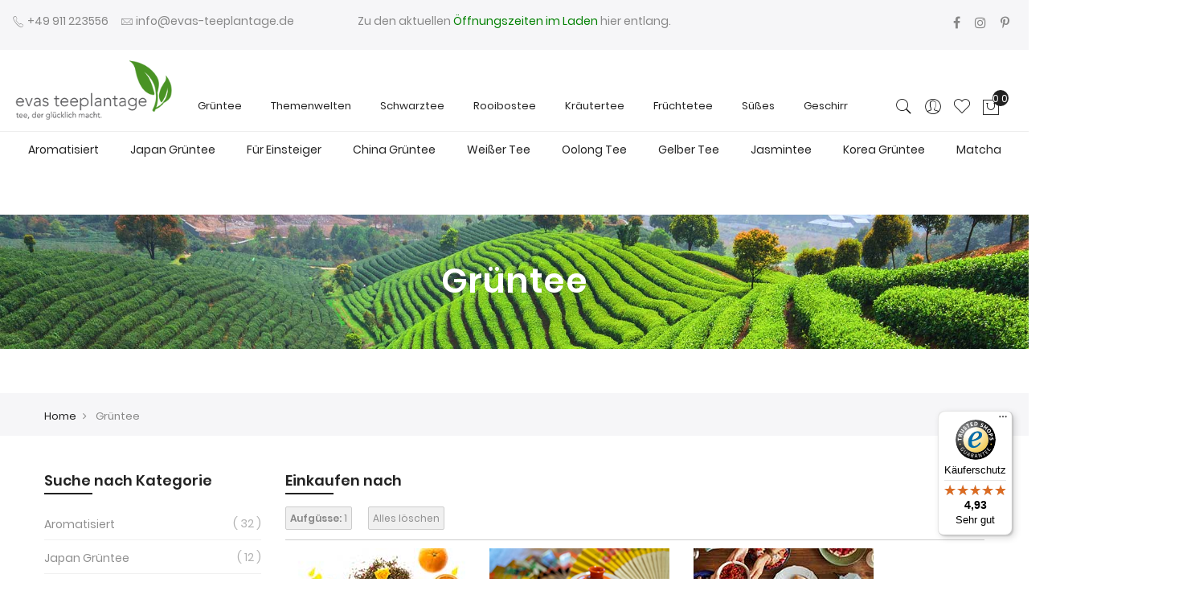

--- FILE ---
content_type: text/html; charset=UTF-8
request_url: https://www.evas-teeplantage.de/gruntee.html?p=3&tee_aufguesse=107
body_size: 27217
content:

<!doctype html>
<html class="use-header2" lang="de">
    <head >
        <script>
	var BASE_URL = WEB_URL = 'https://www.evas-teeplantage.de/';
	var RTL = false;
    var require = {
        "baseUrl": "https://www.evas-teeplantage.de/static/frontend/GlobalBases/evasteeplantage/de_DE"
    };
        var CATALOG_CHECK = 1;
        </script>
        <meta charset="utf-8"/>
<meta name="title" content="Gruentee"/>
<meta name="description" content="Egal für welchen Grüntee Sie sich entscheiden bei Evas Teeplantage: Hauptsache er schmeckt und macht Sie glücklich."/>
<meta name="keywords" content="Grüntee, Gruntee, Gruentee, Sencha"/>
<meta name="robots" content="INDEX,FOLLOW"/>
<meta name="viewport" content="width=device-width, initial-scale=1, maximum-scale=1.0, user-scalable=no"/>
<meta name="p:domain_verify" content="a1032dffb4c84eddaa82dc8ffe75b9d3"/>
<title>Gruentee</title>
<link  rel="stylesheet" type="text/css"  media="all" href="https://www.evas-teeplantage.de/static/frontend/GlobalBases/evasteeplantage/de_DE/mage/calendar.css" />
<link  rel="stylesheet" type="text/css"  media="all" href="https://www.evas-teeplantage.de/static/frontend/GlobalBases/evasteeplantage/de_DE/jquery/uppy/dist/uppy-custom.css" />
<link  rel="stylesheet" type="text/css"  media="all" href="https://www.evas-teeplantage.de/static/frontend/GlobalBases/evasteeplantage/de_DE/CleverReach_CleverReachIntegration/css/cr-form.css" />
<link  rel="stylesheet" type="text/css"  media="all" href="https://www.evas-teeplantage.de/static/frontend/GlobalBases/evasteeplantage/de_DE/GlobalBases_EuOptIn/css/euoptin.css" />
<link  rel="stylesheet" type="text/css"  media="all" href="https://www.evas-teeplantage.de/static/frontend/GlobalBases/evasteeplantage/de_DE/MGS_Mmegamenu/css/megamenu.css" />
<link  rel="stylesheet" type="text/css"  media="all" href="https://www.evas-teeplantage.de/static/frontend/GlobalBases/evasteeplantage/de_DE/MGS_Mpanel/css/owl.carousel.css" />
<link  rel="stylesheet" type="text/css"  media="all" href="https://www.evas-teeplantage.de/static/frontend/GlobalBases/evasteeplantage/de_DE/MGS_Mpanel/css/owl.theme.min.css" />
<link  rel="stylesheet" type="text/css"  media="all" href="https://www.evas-teeplantage.de/static/frontend/GlobalBases/evasteeplantage/de_DE/MGS_Mpanel/css/animate.css" />
<link  rel="stylesheet" type="text/css"  media="all" href="https://www.evas-teeplantage.de/static/frontend/GlobalBases/evasteeplantage/de_DE/MGS_Mpanel/css/magnific-popup.css" />
<link  rel="stylesheet" type="text/css"  media="all" href="https://www.evas-teeplantage.de/static/frontend/GlobalBases/evasteeplantage/de_DE/Magento_Swatches/css/swatches.css" />
<link  rel="stylesheet" type="text/css"  media="all" href="https://www.evas-teeplantage.de/static/frontend/GlobalBases/evasteeplantage/de_DE/MGS_GDPR/css/gdpr.css" />
<link  rel="stylesheet" type="text/css"  media="all" href="https://www.evas-teeplantage.de/static/frontend/GlobalBases/evasteeplantage/de_DE/MGS_Lookbook/css/styles.css" />
<link  rel="stylesheet" type="text/css"  media="all" href="https://www.evas-teeplantage.de/static/frontend/GlobalBases/evasteeplantage/de_DE/MGS_Promobanners/css/promobanners.css" />
<link  rel="stylesheet" type="text/css"  media="all" href="https://www.evas-teeplantage.de/static/frontend/GlobalBases/evasteeplantage/de_DE/MGS_PurchasedProduct/css/recentorder.css" />
<link  rel="stylesheet" type="text/css"  media="all" href="https://www.evas-teeplantage.de/static/frontend/GlobalBases/evasteeplantage/de_DE/MGS_VoiceSearch/css/voicesearch.css" />
<link  rel="stylesheet" type="text/css"  media="all" href="https://www.evas-teeplantage.de/static/frontend/GlobalBases/evasteeplantage/de_DE/css/bootstrap.min.css" />
<link  rel="stylesheet" type="text/css"  media="all" href="https://www.evas-teeplantage.de/static/frontend/GlobalBases/evasteeplantage/de_DE/css/font-awesome.css" />
<link  rel="stylesheet" type="text/css"  media="all" href="https://www.evas-teeplantage.de/static/frontend/GlobalBases/evasteeplantage/de_DE/css/pe-icon-7-stroke.css" />
<link  rel="stylesheet" type="text/css"  media="all" href="https://www.evas-teeplantage.de/static/frontend/GlobalBases/evasteeplantage/de_DE/css/menu.css" />
<link  rel="stylesheet" type="text/css"  media="all" href="https://www.evas-teeplantage.de/static/frontend/GlobalBases/evasteeplantage/de_DE/css/theme_default.css" />
<link  rel="stylesheet" type="text/css"  media="all" href="https://www.evas-teeplantage.de/static/frontend/GlobalBases/evasteeplantage/de_DE/css/theme.css" />
<link  rel="stylesheet" type="text/css"  media="all" href="https://www.evas-teeplantage.de/static/frontend/GlobalBases/evasteeplantage/de_DE/css/responsive.css" />
<link  rel="stylesheet" type="text/css"  media="all" href="https://www.evas-teeplantage.de/static/frontend/GlobalBases/evasteeplantage/de_DE/MGS_Mpanel/css/color.css" />
<link  rel="stylesheet" type="text/css"  media="all" href="https://www.evas-teeplantage.de/static/frontend/GlobalBases/evasteeplantage/de_DE/MGS_Ajaxlayernavigation/css/ajaxlayernavigation.css" />
<link  rel="stylesheet" type="text/css"  media="all" href="https://www.evas-teeplantage.de/static/frontend/GlobalBases/evasteeplantage/de_DE/MGS_InstantSearch/css/styles.css" />
<link  rel="stylesheet" type="text/css"  media="all" href="https://www.evas-teeplantage.de/static/frontend/GlobalBases/evasteeplantage/de_DE/GlobalBases_CategoryText/css/category.thumbs.css" />
<link  rel="stylesheet" type="text/css"  media="all" href="https://www.evas-teeplantage.de/static/frontend/GlobalBases/evasteeplantage/de_DE/MGS_Brand/css/mgs_brand.css" />
<script  type="text/javascript"  src="https://www.evas-teeplantage.de/static/frontend/GlobalBases/evasteeplantage/de_DE/requirejs/require.js"></script>
<script  type="text/javascript"  src="https://www.evas-teeplantage.de/static/frontend/GlobalBases/evasteeplantage/de_DE/mage/requirejs/mixins.js"></script>
<script  type="text/javascript"  src="https://www.evas-teeplantage.de/static/frontend/GlobalBases/evasteeplantage/de_DE/requirejs-config.js"></script>
<script  type="text/javascript"  src="https://www.evas-teeplantage.de/static/frontend/GlobalBases/evasteeplantage/de_DE/MGS_Mpanel/js/timer.js"></script>
<script  type="text/javascript"  src="https://www.evas-teeplantage.de/static/frontend/GlobalBases/evasteeplantage/de_DE/js/bootstrap.js"></script>
<script  type="text/javascript"  src="https://www.evas-teeplantage.de/static/frontend/GlobalBases/evasteeplantage/de_DE/js/custom.js"></script>
<link  rel="canonical" href="https://www.evas-teeplantage.de/gruntee.html" />
<link  rel="icon" type="image/x-icon" href="https://www.evas-teeplantage.de/media/favicon/default/favicon.ico" />
<link  rel="shortcut icon" type="image/x-icon" href="https://www.evas-teeplantage.de/media/favicon/default/favicon.ico" />
<style>
.catalog-product-view .page-title-wrapper.product {
    display: none;
}
.minicart-wrapper .action.showcart span.label {
    display: none;
}
.page-title-wrapper:before {
    background: none !important;
}
</style>
<meta name="google-site-verification" content="i4DbbjsRrrkpd812KYL-zkntIxWc-EmeTvQIPhnDUek" />        
<meta property="og:type" content="product.group"/>
<meta property="og:url" content="https://www.evas-teeplantage.de/gruntee.html"/>
<meta property="og:title" content="Gruentee"/>
<meta property="og:description" content="Egal für welchen Grüntee Sie sich entscheiden bei Evas Teeplantage: Hauptsache er schmeckt und macht Sie glücklich."/>
<meta property="og:image" content="/media/catalog/category/Gruener-Tee.jpg"/>
<meta property="og:site_name" content="Evas Teeplantage"/>

<script type="application/ld+json">[{"@context":"http:\/\/schema.org","@type":"Organization","url":"https:\/\/www.evas-teeplantage.de\/"}]</script>
<script type="application/ld+json">[[]]</script><!-- NO Pixel ID is configured, please goto Admin -->
<script>
console.log('No facebook pixel is configured, please log in as a admin and then visit Stores -> Facebook -> Setup -> Get Started');
</script>
<!-- BEGIN GOOGLE ANALYTICS CODE -->
<script type="text/x-magento-init">
{
    "*": {
        "Magento_GoogleAnalytics/js/google-analytics": {
            "isCookieRestrictionModeEnabled": 1,
            "currentWebsite": 1,
            "cookieName": "user_allowed_save_cookie",
            "ordersTrackingData": [],
            "pageTrackingData": {"optPageUrl":"\/gruntee.html?p=3&tee_aufguesse=107","isAnonymizedIpActive":true,"accountId":"UA-8147891-1","isDisplayFeaturesActive":0,"isEnhancedLinksActive":0}        }
    }
}
</script>
<!-- END GOOGLE ANALYTICS CODE -->
    <script type="text/x-magento-init">
        {
            "*": {
                "Magento_PageCache/js/form-key-provider": {
                    "isPaginationCacheEnabled":
                        0                }
            }
        }
    </script>

<script>var EU = {};</script>
<script type="text/x-magento-init">
{
    "*": {
        "GlobalBases_EuOptIn/js/euoptin": {
            "content": {"link":"\/datenschutz\/","domains":"'www.evas-teeplantage.de','.evas-teeplantage.de','evas-teeplantage.de'","strict":"'PHPSESSION'","functional":null,"targeting":"'__utmc', '__utma', '__utmz', '__utmt', '__utmb', '__utmv', '_gid', '_ga', '_gat', '_git'","rememberCartText":"Merkt sich, was sich in Ihrem Einkaufswagen befindet.","rememberCookiePolicyText":"Merkt sich, welche Cookie-Richtlinie Sie ausgew\u00e4hlt haben.","rememberLoginText":"Merkt sich die Login-Details.","allowChatText":"Erlaubt die Nutzung des Support-Chats.","improvePerfomanceText":"Verbessert die Gesamtleistung der Webseite durch Analyse der Webseitennutzung","availableForErforderlichecookies":"Merkt sich, was sich in Ihrem Einkaufswagen befindet.<br\/>Merkt sich, welche Cookie-Richtlinie Sie ausgew\u00e4hlt haben.<br\/>Merkt sich die Login-Details.<br\/>","availableForFunktionellecookies":"Merkt sich, was sich in Ihrem Einkaufswagen befindet.<br\/>Merkt sich, welche Cookie-Richtlinie Sie ausgew\u00e4hlt haben.<br\/>Merkt sich die Login-Details.<br\/>Erlaubt die Nutzung des Support-Chats.<br\/>","availableForPersonalisierungscookies":"Merkt sich, was sich in Ihrem Einkaufswagen befindet.<br\/>Merkt sich, welche Cookie-Richtlinie Sie ausgew\u00e4hlt haben.<br\/>Merkt sich die Login-Details.<br\/>Erlaubt die Nutzung des Support-Chats.<br\/>Verbessert die Gesamtleistung der Webseite durch Analyse der Webseitennutzung.<br\/>","notAvailableForErforderlichecookies":"Erlaubt die Nutzung des Support-Chats.<br\/>Verbessert die Gesamtleistung der Webseite durch Analyse der Webseitennutzung.<br\/>","notAvailableForFunktionellecookies":"Verbessert die Gesamtleistung der Webseite durch Analyse der Webseitennutzung.<br\/>"}            
        }
    }
}
</script>

<style>
    #social-login-popup .social-login-title {
        background-color: #3399cc    }

    #social-login-popup .social-login #bnt-social-login-authentication,
    #social-login-popup .forgot .primary button,
    #social-login-popup .create .primary button,
    #social-login-popup .fake-email .primary button {
        background-color: #3399cc;
        border: #3399cc    }

    .block.social-login-authentication-channel.account-social-login .block-content {
        text-align: center;
    }

    
    /* Compatible ETheme_YOURstore*/
    div#centerColumn .column.main .block.social-login-authentication-channel.account-social-login {
        max-width: 900px !important;
        margin: 0 auto !important;
    }

    div#centerColumn .column.main .block.social-login-authentication-channel.account-social-login .block-content {
        text-align: center;
    }

    @media (max-width: 1024px) {
        div#centerColumn .column.main .block.social-login-authentication-channel.account-social-login .block-content {
            padding: 0 15px;
        }
    }
</style>

<link rel="stylesheet" type="text/css" media="all" href="https://maxcdn.bootstrapcdn.com/font-awesome/latest/css/font-awesome.min.css"/><!-- added by Trusted Shops app: Start -->
<script src="https://integrations.etrusted.com/applications/widget.js/v2" async defer></script>
<!-- End -->
<script type="text/javascript" src="https://platform-api.sharethis.com/js/sharethis.js#property=593b7c4a47d39c0011bcebbe&product=inline-share-buttons"></script>							<link rel="stylesheet" type="text/css"  media="all" href="https://www.evas-teeplantage.de/media/mgs/css/22/custom_config.css" /> 
					    </head>
    <body data-container="body" data-mage-init='{"loaderAjax": {}, "loader": { "icon": "https://www.evas-teeplantage.de/static/frontend/GlobalBases/evasteeplantage/de_DE/images/loader-2.gif"}}' id="html-body" class="page-with-filter page-products categorypath-gruntee category-gruntee catalog-category-view page-layout-2columns-left wide">
							
							<script type="text/x-magento-init">
    {
        "*": {
            "Magento_PageBuilder/js/widget-initializer": {
                "config": {"[data-content-type=\"slider\"][data-appearance=\"default\"]":{"Magento_PageBuilder\/js\/content-type\/slider\/appearance\/default\/widget":false},"[data-content-type=\"map\"]":{"Magento_PageBuilder\/js\/content-type\/map\/appearance\/default\/widget":false},"[data-content-type=\"row\"]":{"Magento_PageBuilder\/js\/content-type\/row\/appearance\/default\/widget":false},"[data-content-type=\"tabs\"]":{"Magento_PageBuilder\/js\/content-type\/tabs\/appearance\/default\/widget":false},"[data-content-type=\"slide\"]":{"Magento_PageBuilder\/js\/content-type\/slide\/appearance\/default\/widget":{"buttonSelector":".pagebuilder-slide-button","showOverlay":"hover","dataRole":"slide"}},"[data-content-type=\"banner\"]":{"Magento_PageBuilder\/js\/content-type\/banner\/appearance\/default\/widget":{"buttonSelector":".pagebuilder-banner-button","showOverlay":"hover","dataRole":"banner"}},"[data-content-type=\"buttons\"]":{"Magento_PageBuilder\/js\/content-type\/buttons\/appearance\/inline\/widget":false},"[data-content-type=\"products\"][data-appearance=\"carousel\"]":{"Magento_PageBuilder\/js\/content-type\/products\/appearance\/carousel\/widget":false}},
                "breakpoints": {"desktop":{"label":"Desktop","stage":true,"default":true,"class":"desktop-switcher","icon":"Magento_PageBuilder::css\/images\/switcher\/switcher-desktop.svg","conditions":{"min-width":"1024px"},"options":{"products":{"default":{"slidesToShow":"5"}}}},"tablet":{"conditions":{"max-width":"1024px","min-width":"768px"},"options":{"products":{"default":{"slidesToShow":"4"},"continuous":{"slidesToShow":"3"}}}},"mobile":{"label":"Mobile","stage":true,"class":"mobile-switcher","icon":"Magento_PageBuilder::css\/images\/switcher\/switcher-mobile.svg","media":"only screen and (max-width: 768px)","conditions":{"max-width":"768px","min-width":"640px"},"options":{"products":{"default":{"slidesToShow":"3"}}}},"mobile-small":{"conditions":{"max-width":"640px"},"options":{"products":{"default":{"slidesToShow":"2"},"continuous":{"slidesToShow":"1"}}}}}            }
        }
    }
</script>
<script>
    window.guestWishlist = {
        addUrl:'https://www.evas-teeplantage.de/guestwishlist/index/add/',
        isActive: false,
        currentUrl: 'https://www.evas-teeplantage.de/gruntee.html?p=3&tee_aufguesse=107'// use for add to cart form wishlist sidebar
    };
</script>
<script type="text/x-magento-init">
    {
        "body": {
            "addToWishlist": {"productType":["simple","configurable","virtual","grouped","bundle","downloadable"]}        }
    }
</script>
<div class="cookie-status-message" id="cookie-status">
    The store will not work correctly when cookies are disabled.</div>
<script type="text&#x2F;javascript">document.querySelector("#cookie-status").style.display = "none";</script>
<script type="text/x-magento-init">
    {
        "*": {
            "cookieStatus": {}
        }
    }
</script>

<script type="text/x-magento-init">
    {
        "*": {
            "mage/cookies": {
                "expires": null,
                "path": "\u002F",
                "domain": ".www.evas\u002Dteeplantage.de",
                "secure": true,
                "lifetime": "3600"
            }
        }
    }
</script>
    <noscript>
        <div class="message global noscript">
            <div class="content">
                <p>
                    <strong>JavaScript scheint in Ihrem Browser deaktiviert zu sein.</strong>
                    <span>Um unsere Website in bester Weise zu erfahren, aktivieren Sie JavaScript in Ihrem Browser.</span>
                </p>
            </div>
        </div>
    </noscript>

<script>
    window.cookiesConfig = window.cookiesConfig || {};
    window.cookiesConfig.secure = true;
</script><script>    require.config({
        map: {
            '*': {
                wysiwygAdapter: 'mage/adminhtml/wysiwyg/tiny_mce/tinymceAdapter'
            }
        }
    });</script><script>    require.config({
        paths: {
            googleMaps: 'https\u003A\u002F\u002Fmaps.googleapis.com\u002Fmaps\u002Fapi\u002Fjs\u003Fv\u003D3.53\u0026key\u003D'
        },
        config: {
            'Magento_PageBuilder/js/utils/map': {
                style: '',
            },
            'Magento_PageBuilder/js/content-type/map/preview': {
                apiKey: '',
                apiKeyErrorMessage: 'You\u0020must\u0020provide\u0020a\u0020valid\u0020\u003Ca\u0020href\u003D\u0027https\u003A\u002F\u002Fwww.evas\u002Dteeplantage.de\u002Fadminhtml\u002Fsystem_config\u002Fedit\u002Fsection\u002Fcms\u002F\u0023cms_pagebuilder\u0027\u0020target\u003D\u0027_blank\u0027\u003EGoogle\u0020Maps\u0020API\u0020key\u003C\u002Fa\u003E\u0020to\u0020use\u0020a\u0020map.'
            },
            'Magento_PageBuilder/js/form/element/map': {
                apiKey: '',
                apiKeyErrorMessage: 'You\u0020must\u0020provide\u0020a\u0020valid\u0020\u003Ca\u0020href\u003D\u0027https\u003A\u002F\u002Fwww.evas\u002Dteeplantage.de\u002Fadminhtml\u002Fsystem_config\u002Fedit\u002Fsection\u002Fcms\u002F\u0023cms_pagebuilder\u0027\u0020target\u003D\u0027_blank\u0027\u003EGoogle\u0020Maps\u0020API\u0020key\u003C\u002Fa\u003E\u0020to\u0020use\u0020a\u0020map.'
            },
        }
    });</script><script>
    require.config({
        shim: {
            'Magento_PageBuilder/js/utils/map': {
                deps: ['googleMaps']
            }
        }
    });</script>
<script>
    var foomanGaBaseUrl = '/gruntee.html';
    var foomanGaQuery = 'p=3&tee_aufguesse=107';
</script>
<script type="text/javascript">
    var QUICKVIEW_BASE_URL = 'https://www.evas-teeplantage.de/';
</script>
<main><div class="page-wrapper  lazy-loading-img" data-ratioimage="ratio-1"><header class="header header2">





                            


                    
            

                    
    <div class="top-header-content">
        <div class="container-fluid">
            <div class="row">
                <div class="col-md-4 col-sm-6 col-xs-12">
                    <!-- Static block: header_1_top_left_link -->
                                            <div class="top-custom-link hidden-md hidden-sm hidden-xs">
                            <ul>
<li><a href="tel:+0123456789 "><span class="icon pe-7s-call"></span> +49 911 223556</a></li>
<li><a href="mailto:info@evas-teeplantage.de"><span class="icon pe-7s-mail"></span> info@evas-teeplantage.de</a></li>
</ul>                        </div>
                                    </div>
                <div class="col-lg-4 col-md-12 col-sm-12 col-xs-12">
                    <!-- Static block: header_1_top_middle_block -->
                                            <div class="top-middle-header">
                            <div>
<p>Zu den aktuellen <span style="color: #008000;"><a title="Zu unseren Öffnungszeiten" href="https://www.evas-teeplantage.de/kontakt" target="_blank" rel="noopener"><span style="color: #008000;">Öffnungszeiten im Laden</span></a> </span>hier entlang.</p>
</div>                        </div>
                                    </div>
                <div class="col-md-4 hidden-sm hidden-xs col-sm-12 col-xs-12">
                                            <div class="top-social-header">
                            <ul class="social-link margin-top15">
<li><a title="Evas Teeplantage auf Facebook" href="https://www.facebook.com/Teepod/" target="_blank"> <span class="fa fa-facebook"> </span></a></li>
<li><a title="Evas Teeplantage auf Instagram" href="https://www.instagram.com/teepod.de/" target="_blank"> <span class="fa fa-instagram"> </span></a></li>
<li><a title="Evas Teeplantage auf Pinterest" href="https://www.pinterest.de/teepodde/" target="_blank"> <span class="fa fa-pinterest-p"> </span></a></li>
</ul>                        </div>
                                                                            </div>
            </div>
        </div>
    </div>
    <div class="middle-header-content">
        <div class="container-fluid">
            <div class="row header-icons">
                <div class="col-lg-2 col-md-2 col-sm-2 col-xs-2">
                    <button class="action table-icon-menu nav-toggle hidden-lg"><img src="https://www.evas-teeplantage.de/static/frontend/GlobalBases/evasteeplantage/de_DE/images/hamburger-black.svg" alt="Toggle Menu"></button>
                    
                    <div class="visible-lg logo-left-header">
                            <a class="logo" href="https://www.evas-teeplantage.de/" title="Evas Teeplantage">
        <img src="https://www.evas-teeplantage.de/media/logo/default/Logo-Evas-Teeplatage_272x105px_1_.png"
             alt="Evas Teeplantage"
             class="hidden-md hidden-sm hidden-xs"
        />
        <img class="hidden-lg" src="https://www.evas-teeplantage.de/static/frontend/GlobalBases/evasteeplantage/de_DE/images/Logoblatt-kl.png" alt="Evas Teeplantage"/>
    </a>
                    </div>
                </div>
                
                <div class="hidden-lg col-md-2 col-sm-2 col-xs-2 logo-header">    <a class="logo" href="https://www.evas-teeplantage.de/" title="Evas Teeplantage">
        <img src="https://www.evas-teeplantage.de/media/logo/default/Logo-Evas-Teeplatage_272x105px_1_.png"
             alt="Evas Teeplantage"
             class="hidden-md hidden-sm hidden-xs"
        />
        <img class="hidden-lg" src="https://www.evas-teeplantage.de/static/frontend/GlobalBases/evasteeplantage/de_DE/images/Logoblatt-kl.png" alt="Evas Teeplantage"/>
    </a>
</div>

                <div class="hidden-lg col-md-2 col-sm-2 col-xs-2 phone-btn"><a class="table-icon-menu" href="tel:+49 (0)911 223556"><span class="icon pe-7s-call"></span></a></div>
<div class="hidden-lg col-md-2 col-sm-2 col-xs-2 email-btn"><a class="table-icon-menu" href="mailto:info@evas-teeplantage.de"><span class="icon pe-7s-mail"></span></a></div>                
                <div class="col-lg-8 col-xs-12 megamenu-content">
                    <ul class="nav nav-tabs"><li class="active"><a data-toggle="tab" href="#main-Menucontent">Menü</a></li><li><a data-toggle="tab" href="#main-Accountcontent">Konto</a></li></ul><div class="tab-content"><div id="main-Menucontent" class="tab-pane active">
      

					<nav class="navigation" role="navigation">
		<ul id="mainMenu" class="nav nav-main nav-main-menu">
						
															<li class="  mega-menu-item mega-menu-fullwidth menu-3columns level0 category-menu level0 dropdown active">
							<a href="https://www.evas-teeplantage.de/gruntee.html" class="level0 dropdown-toggle"><span data-hover="Grüntee">Grüntee</span> <span class="icon-next"><i class="fa fa-angle-down"></i></span></a><span class="toggle-menu"><a onclick="toggleEl(this,'mobile-menu-8-1')" href="javascript:void(0)" class=""><span class="fa fa-plus"></span></a></span><ul class="dropdown-menu" id="mobile-menu-8-1"><li><div class="mega-menu-content"><div class="row"><div class="top_content static-content col-md-12"><p><strong>Grüner Tee</strong> hat in Ländern wie China oder Japan eine jahrtausendelange Tradition. Gewonnen wird er aus der Teepflanze <strong>Camellia Sinensis</strong>, aus der sowohl Grüner Tee, als auch Weißer oder Schwarzer Tee produziert werden kann. Nicht nur, dass Ärzte Grünem Tee <strong>gesundheitsfördernde Wirkung</strong> zuschreiben, er schmeckt auch einfach lecker. Vorausgesetzt, er wird richtig zubereitet. Wählen Sie hier Ihren Lieblings-Grüntee:<br /><br /></p>
<style xml="space"></style>
<style xml="space"></style>
<style xml="space"></style></div><div class="col-md-4"><ul class="sub-menu"><li class="level1">
<a href="https://www.evas-teeplantage.de/gruntee/aromatisiert.html">
<span class="mega-menu-sub-title">
Aromatisiert
</span>
</a>
</li><li class="level1">
<a href="https://www.evas-teeplantage.de/gruntee/japan-gruntee.html">
<span class="mega-menu-sub-title">
Japan Grüntee
</span>
</a>
</li><li class="level1">
<a href="https://www.evas-teeplantage.de/gruntee/fur-einsteiger.html">
<span class="mega-menu-sub-title">
Für Einsteiger
</span>
</a>
</li><li class="level1">
<a href="https://www.evas-teeplantage.de/gruntee/china-gruntee.html">
<span class="mega-menu-sub-title">
China Grüntee
</span>
</a>
</li><li class="level1">
<a href="https://www.evas-teeplantage.de/gruntee/weisser-tee.html">
<span class="mega-menu-sub-title">
Weißer Tee 
</span>
</a>
</li></ul></div><div class="col-md-4"><ul class="sub-menu"><li class="level1">
<a href="https://www.evas-teeplantage.de/gruntee/oolong-tee.html">
<span class="mega-menu-sub-title">
Oolong Tee
</span>
</a>
</li><li class="level1">
<a href="https://www.evas-teeplantage.de/catalog/category/view/s/gelber-tee/id/311/">
<span class="mega-menu-sub-title">
Gelber Tee
</span>
</a>
</li><li class="level1">
<a href="https://www.evas-teeplantage.de/gruntee/jasmintee.html">
<span class="mega-menu-sub-title">
Jasmintee
</span>
</a>
</li><li class="level1">
<a href="https://www.evas-teeplantage.de/gruntee/korea-gruntee.html">
<span class="mega-menu-sub-title">
Korea Grüntee
</span>
</a>
</li><li class="level1">
<a href="https://www.evas-teeplantage.de/gruntee/matcha.html">
<span class="mega-menu-sub-title">
Matcha
</span>
</a>
</li></ul></div><div class="right_content static-content col-md-4"><div class="menu-banner"><img title="Zu unseren Matcha-Teesorten" src="https://www.evas-teeplantage.de/media/wysiwyg/Megamenue-Teaserbilder_260x240/Matcha-Tee-Pulver_Teaser.jpg" alt="Bild unserer Matcha-Teesorten" width="350" height="350" />
<div class="text"><button class="btn btn-default2" onclick="setLocation('/themen/matcha-tee-kaufen.html')">Feiner Matcha-Tee</button></div>
</div>
<style xml="space"></style></div></div></div></li></ul>						</li>
											<li class="  mega-menu-item mega-menu-fullwidth menu-3columns level0 category-menu level0 dropdown">
							<a href="https://www.evas-teeplantage.de/themenwelten.html" class="level0 dropdown-toggle"><span data-hover="Themenwelten">Themenwelten</span> <span class="icon-next"><i class="fa fa-angle-down"></i></span></a><span class="toggle-menu"><a onclick="toggleEl(this,'mobile-menu-43-1')" href="javascript:void(0)" class=""><span class="fa fa-plus"></span></a></span><ul class="dropdown-menu" id="mobile-menu-43-1"><li><div class="mega-menu-content"><div class="row"><div class="top_content static-content col-md-12"><p>Wir lieben Tee über alles. Und verkaufen ihn schon seit 1985 in unserem Teefachgeschäft in der Nürnberger Altstadt. Manche Trends kommen und gehen. Hier finden Sie die beliebtesten Teesorten unserer Kunden: Von <a title="Zu unseren Earl Grey Teesorten" href="/themen/earl-grey-tee.html">Earl Grey Tee</a> über <a title="Zu unseren Matcha Tees" href="/themen/matcha-tee-kaufen.html">Matcha</a> bis hin zu Spezialitäten wie <a title="Rauchtee - etwas ganz besonderes" href="/themen/rauchtee.html">Rauchtee</a>. Entdecken Sie hoch aromatische Sorten und testen sich durch unser Sortiment. Viel Vergnügen!</p>
<p> </p></div><div class="col-md-4"><ul class="sub-menu"><li class="level1">
<a href="https://www.evas-teeplantage.de/themenwelten/tee-gutscheine.html">
<span class="mega-menu-sub-title">
Gutscheine für Tee
</span>
</a>
</li><li class="level1">
<a href="https://www.evas-teeplantage.de/themen/tee-geschenke.html">
<span class="mega-menu-sub-title">
Tee-Geschenke
</span>
</a>
</li><li class="level1">
<a href="https://www.evas-teeplantage.de/themen/tee-probierpakete.html">
<span class="mega-menu-sub-title">
Tee-Probierpakete
</span>
</a>
</li><li class="level1">
<a href="https://www.evas-teeplantage.de/themenwelten/fruehlingstee.html">
<span class="mega-menu-sub-title">
Tee für den Frühling
<span class="label-menu" style="background-color: #99435f; border-color: #99435f;">
aktuell
</span>
</span>
</a>
</li><li class="level1">
<a href="https://www.evas-teeplantage.de/themenwelten/chinatee.html">
<span class="mega-menu-sub-title">
Tee aus China
</span>
</a>
</li><li class="level1">
<a href="https://www.evas-teeplantage.de/themen/tee-fur-kinder.html">
<span class="mega-menu-sub-title">
Tee für Kinder
</span>
</a>
</li><li class="level1">
<a href="https://www.evas-teeplantage.de/themenwelten/kirschbluetenfest.html">
<span class="mega-menu-sub-title">
Kirschblütenfest
</span>
</a>
</li><li class="level1">
<a href="https://www.evas-teeplantage.de/themen/matcha-tee-kaufen.html">
<span class="mega-menu-sub-title">
Matcha Tee kaufen
</span>
</a>
</li><li class="level1">
<a href="https://www.evas-teeplantage.de/themen/teeblumen.html">
<span class="mega-menu-sub-title">
Teeblumen
</span>
</a>
</li><li class="level1">
<a href="https://www.evas-teeplantage.de/themen/very-british.html">
<span class="mega-menu-sub-title">
Very british
</span>
</a>
</li><li class="level1">
<a href="https://www.evas-teeplantage.de/themen/shincha.html">
<span class="mega-menu-sub-title">
Shincha
</span>
</a>
</li></ul></div><div class="col-md-4"><ul class="sub-menu"><li class="level1">
<a href="https://www.evas-teeplantage.de/themen/rauchtee.html">
<span class="mega-menu-sub-title">
Rauchtee
</span>
</a>
</li><li class="level1">
<a href="https://www.evas-teeplantage.de/themen/entkoffeinierter-tee.html">
<span class="mega-menu-sub-title">
Entkoffeinierter Tee
</span>
</a>
</li><li class="level1">
<a href="https://www.evas-teeplantage.de/themen/flugtee.html">
<span class="mega-menu-sub-title">
Flugtee
</span>
</a>
</li><li class="level1">
<a href="https://www.evas-teeplantage.de/themen/earl-grey-tee.html">
<span class="mega-menu-sub-title">
Earl Grey Tee
</span>
</a>
</li><li class="level1">
<a href="https://www.evas-teeplantage.de/themen/eistee.html">
<span class="mega-menu-sub-title">
Eistee
</span>
</a>
</li><li class="level1">
<a href="https://www.evas-teeplantage.de/themen/ostfriesentee.html">
<span class="mega-menu-sub-title">
Ostfriesentee
</span>
</a>
</li><li class="level1">
<a href="https://www.evas-teeplantage.de/themen/bestseller.html">
<span class="mega-menu-sub-title">
Bestseller
<span class="label-menu" style="background-color: #44953f; border-color: #44953f;">
Tipp!
</span>
</span>
</a>
</li><li class="level1">
<a href="https://www.evas-teeplantage.de/themen/english-breakfast.html">
<span class="mega-menu-sub-title">
English Breakfast
</span>
</a>
</li><li class="level1">
<a href="https://www.evas-teeplantage.de/themen/plantagentee.html">
<span class="mega-menu-sub-title">
Plantagentee
</span>
</a>
</li><li class="level1">
<a href="https://www.evas-teeplantage.de/themenwelten/biotee.html">
<span class="mega-menu-sub-title">
Biotee
<span class="label-menu">
Biotee
</span>
</span>
</a>
</li></ul></div><div class="right_content static-content col-md-4"><div class="menu-banner"><img title="Teesorten zur Teatime" src="https://www.evas-teeplantage.de/media/wysiwyg/Megamenue-Teaserbilder_260x240/Very-British-Tea_350x350.jpg" alt="Teesorten zur Teatime" width="350" height="350">
<div class="text"><button class="btn btn-default2" onclick="setLocation('/themen/very-british.html')">Teesorten zur Teatime</button></div>
</div>
<p> </p></div></div></div></li></ul>						</li>
											<li class="  mega-menu-item mega-menu-fullwidth menu-3columns level0 category-menu level0 dropdown">
							<a href="https://www.evas-teeplantage.de/schwarztee.html" class="level0 dropdown-toggle"><span data-hover="Schwarztee">Schwarztee</span> <span class="icon-next"><i class="fa fa-angle-down"></i></span></a><span class="toggle-menu"><a onclick="toggleEl(this,'mobile-menu-42-1')" href="javascript:void(0)" class=""><span class="fa fa-plus"></span></a></span><ul class="dropdown-menu" id="mobile-menu-42-1"><li><div class="mega-menu-content"><div class="row"><div class="top_content static-content col-md-12"><p><strong>Schwarzer Tee</strong> ist ein echter Klassiker für Teefans und unfassbar vielfältig. Hergestellt werden alle Schwarzteesorten aus der Pflanze Camellia Sinensis. Neben dem Ursprung haben alle Schwarzteesorten eine <strong>sehr aufwändige Produktion</strong> hinter sich, ehe sie als Tee in unserer Tasse landen. Sie werden meist von Hand geerntet, dann gewelkt, gerollt, fermentiert und oxidiert und zu guterletzt getrocknet und sortiert. Wählen Sie hier Ihren Lieblings-Schwarztee:</p>
<style xml="space"></style>
<style xml="space"></style></div><div class="col-md-4"><ul class="sub-menu"><li class="level1">
<a href="https://www.evas-teeplantage.de/schwarztee/darjeeling.html">
<span class="mega-menu-sub-title">
Darjeeling
</span>
</a>
</li><li class="level1">
<a href="https://www.evas-teeplantage.de/schwarztee/fur-einsteiger.html">
<span class="mega-menu-sub-title">
Für Einsteiger
</span>
</a>
</li><li class="level1">
<a href="https://www.evas-teeplantage.de/schwarztee/assam.html">
<span class="mega-menu-sub-title">
Assam
</span>
</a>
</li><li class="level1">
<a href="https://www.evas-teeplantage.de/schwarztee/aromatisiert.html">
<span class="mega-menu-sub-title">
Aromatisiert
</span>
</a>
</li></ul></div><div class="col-md-4"><ul class="sub-menu"><li class="level1">
<a href="https://www.evas-teeplantage.de/schwarztee/china.html">
<span class="mega-menu-sub-title">
China
</span>
</a>
</li><li class="level1">
<a href="https://www.evas-teeplantage.de/schwarztee/ceylon-sri-lanka.html">
<span class="mega-menu-sub-title">
Ceylon | Sri Lanka
</span>
</a>
</li><li class="level1">
<a href="https://www.evas-teeplantage.de/schwarztee/nepal.html">
<span class="mega-menu-sub-title">
Nepal
</span>
</a>
</li></ul></div><div class="right_content static-content col-md-4"><div class="menu-banner"><img title="Zu unseren Flugteesorten" src="https://www.evas-teeplantage.de/media/wysiwyg/Megamenue-Teaserbilder_260x240/Feine-Flugtee-Sorten_Teaser.jpg" alt="Zu unseren feinen Flugteesorten aus Darjeeling und Nepal" width="350" height="350" />
<div class="text"><button class="btn btn-default2" onclick="setLocation('/themen/flugtee.html')">Zu unseren feinen Flugteesorten</button></div>
</div>
<style xml="space"></style>
<style xml="space"></style></div></div></div></li></ul>						</li>
											<li class="  mega-menu-item mega-menu-fullwidth menu-2columns level0 category-menu level0">
							<a href="https://www.evas-teeplantage.de/rotbuschtee.html" class="level0"><span data-hover="Rooibostee">Rooibostee</span></a>						</li>
											<li class="  mega-menu-item mega-menu-fullwidth menu-3columns level0 category-menu level0 dropdown">
							<a href="https://www.evas-teeplantage.de/kraeutertee.html" class="level0 dropdown-toggle"><span data-hover="Kräutertee">Kräutertee</span> <span class="icon-next"><i class="fa fa-angle-down"></i></span></a><span class="toggle-menu"><a onclick="toggleEl(this,'mobile-menu-38-1')" href="javascript:void(0)" class=""><span class="fa fa-plus"></span></a></span><ul class="dropdown-menu" id="mobile-menu-38-1"><li><div class="mega-menu-content"><div class="row"><div class="top_content static-content col-md-12"><p>Schon unsere Großmutter kurierte kleine gesundheitliche Beschwerden mit speziellen <strong>Teekräutern</strong>. Oft noch selbst von Hand gesammelt auf den Feldern rund um ihr Dorf. Heute haben viele nicht mehr das Wissen oder die Zeit, selbst Pfefferminze oder Kamille anzubauen oder zu ernten.</p>
<p>Macht ja nichts: Mit unseren <strong>Kräutermischungen und Teekräutern</strong> – viele davon in<strong> Bio-Qualität</strong> – gießen Sie sich Ihren Kräutertee ganz entspannt zuhause auf, völlig ohne Brennnessel-Brandblasen an den Händen.</p>
<style xml="space"></style></div><div class="col-md-4"><ul class="sub-menu"><li class="level1">
<a href="https://www.evas-teeplantage.de/kraeutertee/krautermischungen.html">
<span class="mega-menu-sub-title">
Kräutermischungen
</span>
</a>
</li><li class="level1">
<a href="https://www.evas-teeplantage.de/kraeutertee/ingwertee.html">
<span class="mega-menu-sub-title">
Ingwertee
</span>
</a>
</li><li class="level1">
<a href="https://www.evas-teeplantage.de/kraeutertee/chai-tee.html">
<span class="mega-menu-sub-title">
Chai-Tee
</span>
</a>
</li></ul></div><div class="col-md-4"><ul class="sub-menu"><li class="level1">
<a href="https://www.evas-teeplantage.de/kraeutertee/ayuvital-tee.html">
<span class="mega-menu-sub-title">
Ayuvital Tee
</span>
</a>
</li><li class="level1">
<a href="https://www.evas-teeplantage.de/kraeutertee/mono-krautertee.html">
<span class="mega-menu-sub-title">
Mono-Kräutertee
</span>
</a>
</li><li class="level1">
<a href="https://www.evas-teeplantage.de/kraeutertee/mate-tee.html">
<span class="mega-menu-sub-title">
Mate-Tee
</span>
</a>
</li></ul></div><div class="right_content static-content col-md-4"><div class="menu-banner"><img title="Zu Mate-Tee mit Zubehör" src="https://www.evas-teeplantage.de/media/wysiwyg/Megamenue-Teaserbilder_260x240/Mate-Tee_Teaser.jpg" alt="Zu Mate-Tee mit Zubehör" />
<div class="text"><button class="btn btn-default2" onclick="setLocation('/kraeutertee/mate-tee.html')">Lecker Mate Tee</button></div>
</div>
<style xml="space"></style>
<style xml="space"></style></div></div></div></li></ul>						</li>
											<li class="  mega-menu-item mega-menu-fullwidth menu-3columns level0 category-menu level0 dropdown">
							<a href="https://www.evas-teeplantage.de/fruchtetee.html" class="level0 dropdown-toggle"><span data-hover="Früchtetee">Früchtetee</span> <span class="icon-next"><i class="fa fa-angle-down"></i></span></a><span class="toggle-menu"><a onclick="toggleEl(this,'mobile-menu-39-1')" href="javascript:void(0)" class=""><span class="fa fa-plus"></span></a></span><ul class="dropdown-menu" id="mobile-menu-39-1"><li><div class="mega-menu-content"><div class="row"><div class="top_content static-content col-md-12"><p>Viele kennen Früchtetees noch aus ihrer Kindheit. Leider meist als sauren roten Tee, den es auch gerne in Schullandheimen gab. Doch Früchtetee kann so viel mehr. Wir bieten zahlreiche <a title="Zu unseren säurearmen Früchteteesorten" href="/fruechtetee/saurearme-fruchtetees.html">säurearme Früchteteesorten</a>, die keinen Hibiskus oder andere säuernden Früchte enthalten. Da macht es auch nichts mehr aus, wenn Sie ihn einmal in der Küche vergessen. Hier ist die Ziehzeit egal. Entdecken Sie jetzt die Vielfalt unserer Früchteteesorten. Nicht nur für Kinder ein Genuss!</p>
<style xml="space"></style></div><div class="col-md-4"><ul class="sub-menu"><li class="level1">
<a href="https://www.evas-teeplantage.de/fruechtetee/alle-fruchtetees.html">
<span class="mega-menu-sub-title">
Alle Früchtetees
</span>
</a>
</li></ul></div><div class="col-md-4"><ul class="sub-menu"><li class="level1">
<a href="https://www.evas-teeplantage.de/fruechtetee/saurearme-fruchtetees.html">
<span class="mega-menu-sub-title">
Säurearme Früchtetees
</span>
</a>
</li></ul></div><div class="right_content static-content col-md-4"><div class="menu-banner"><img title="Zu unseren säurearmen Früchteteesorten" src="https://www.evas-teeplantage.de/media/wysiwyg/Megamenue-Teaserbilder_260x240/Fruechtetee_Teaser.jpg" alt="Säurearmer Früchtetee" width="350" height="350" />
<div class="text"><button class="btn btn-default2" onclick="setLocation('/fruechtetee/saurearme-fruchtetees.html')">Säurearmer Früchtetee</button></div>
</div>
<style xml="space"></style>
<style xml="space"></style></div></div></div></li></ul>						</li>
											<li class="  mega-menu-item mega-menu-fullwidth menu-2columns level0 category-menu level0 dropdown">
							<a href="https://www.evas-teeplantage.de/susses.html" class="level0 dropdown-toggle"><span data-hover="Süßes">Süßes</span> <span class="icon-next"><i class="fa fa-angle-down"></i></span></a><span class="toggle-menu"><a onclick="toggleEl(this,'mobile-menu-40-1')" href="javascript:void(0)" class=""><span class="fa fa-plus"></span></a></span><ul class="dropdown-menu" id="mobile-menu-40-1"><li><div class="mega-menu-content"><div class="row"><div class="col-md-6"><ul class="sub-menu"><li class="level1">
<a href="https://www.evas-teeplantage.de/suesses/sussigkeiten.html">
<span class="mega-menu-sub-title">
Süßigkeiten
</span>
</a>
</li></ul></div><div class="col-md-6"><ul class="sub-menu"><li class="level1">
<a href="https://www.evas-teeplantage.de/suesses/zucker.html">
<span class="mega-menu-sub-title">
Zucker
</span>
</a>
</li></ul></div></div></div></li></ul>						</li>
											<li class="  mega-menu-item mega-menu-fullwidth menu-2columns level0 category-menu level0 dropdown">
							<a href="https://www.evas-teeplantage.de/geschirr-zubehor.html" class="level0 dropdown-toggle"><span data-hover="Geschirr">Geschirr</span> <span class="icon-next"><i class="fa fa-angle-down"></i></span></a><span class="toggle-menu"><a onclick="toggleEl(this,'mobile-menu-41-1')" href="javascript:void(0)" class=""><span class="fa fa-plus"></span></a></span><ul class="dropdown-menu" id="mobile-menu-41-1"><li><div class="mega-menu-content"><div class="row"><div class="col-md-6"><ul class="sub-menu"><li class="level1">
<a href="https://www.evas-teeplantage.de/zubehoer/glas.html">
<span class="mega-menu-sub-title">
Glas
</span>
</a>
</li></ul></div><div class="col-md-6"><ul class="sub-menu"><li class="level1">
<a href="https://www.evas-teeplantage.de/zubehoer/zubehor.html">
<span class="mega-menu-sub-title">
Zubehör
</span>
</a>
</li></ul></div></div></div></li></ul>						</li>
														</ul>
	</nav>
</div><div id="main-Accountcontent" class="tab-pane"><div class="top-links"><ul class="links"><li class="item link compare" data-bind="scope: 'compareProducts'" data-role="compare-products-link">
    <a class="action compare no-display" title="Produkte&#x20;vergleichen"
       data-bind="attr: {'href': compareProducts().listUrl}, css: {'no-display': !compareProducts().count}"
    >
        Produkte vergleichen        <span class="counter qty" data-bind="text: compareProducts().countCaption"></span>
    </a>
</li>
<script type="text/x-magento-init">
{"[data-role=compare-products-link]": {"Magento_Ui/js/core/app": {"components":{"compareProducts":{"component":"Magento_Catalog\/js\/view\/compare-products"}}}}}
</script>
<li><a href="https://www.evas-teeplantage.de/customer/account/" id="idSZt7R3ao" >Mein Konto</a></li><li class="link wishlist" data-bind="scope: 'wishlist'">
    <a href="https://www.evas-teeplantage.de/wishlist/">Meine Wunschliste        <!-- ko if: wishlist().counter -->
        <span data-bind="text: wishlist().counter" class="counter qty"></span>
        <!-- /ko -->
    </a>
</li>
<script type="text/x-magento-init">
    {
        "*": {
            "Magento_Ui/js/core/app": {
                "components": {
                    "wishlist": {
                        "component": "Magento_Wishlist/js/view/wishlist"
                    }
                }
            }
        }
    }

</script>
<li><a href="https://www.evas-teeplantage.de/customer/account/create/" id="idMEDmWRya" >Ein Konto erstellen</a></li><li class="link authorization-link" data-label="oder">
    <a href="https://www.evas-teeplantage.de/customer/account/login/"        >Anmelden</a>
</li>
</ul></div></div></div>                </div>
                
                <div class="col-lg-2 col-md-4 col-xs-4 col-sm-4">
                    <div class="table-icon-menu pull-right">
                        




<div class="search-form ">
	<div class="form-search">
		<button class="search-close" onclick="showHideFormSearch()"><i class="pe-7s-close"></i></button>
		<form class="form minisearch" id="search_mini_form" action="https://www.evas-teeplantage.de/catalogsearch/result/" method="get">
			<input id="search"
			   data-mage-init='{"quickSearch":{
					"formSelector":"#search_mini_form",
					"url":"https://www.evas-teeplantage.de/search/ajax/suggest/",
					"destinationSelector":"#search_autocomplete"}
			   }'
			   type="text"
			   name="q"
			   value=""
			   class="input-text form-control"
			   maxlength="128"
			   placeholder="Was suchen Sie?"
			   role="combobox"
			   aria-expanded="true"
			   aria-haspopup="false"
			   aria-autocomplete="both"
			   autocomplete="off"/>
				
			<button type="submit" title="Suche" class="button">
				<i class="pe-7s-search"></i>
			</button>	   
			<div id="search_autocomplete" class="search-autocomplete" style="display: none;"></div>
			<div class="mgs-instant-search-dropdown" data-bind="scope: 'instant_search_form'">
	<!-- ko template: getTemplate() --><!-- /ko -->
</div>
<script type="text/x-magento-init">
{
    "*": {
        "Magento_Ui/js/core/app": {"components":{"autocompleteDataProvider":{"component":"MGS_InstantSearch\/js\/action\/dataProvider","config":{"url":"https:\/\/www.evas-teeplantage.de\/instantsearch\/ajax\/result\/"}},"instant_search_form":{"component":"MGS_InstantSearch\/js\/autocomplete","displayArea":"instant_search_form","children":{"steps":{"component":"uiComponent","displayArea":"steps","children":{"product":{"component":"MGS_InstantSearch\/js\/view\/product","sortOrder":0},"category":{"sortOrder":"1"},"page":{"sortOrder":"2"},"blog":{"sortOrder":"3"}}}},"config":{"textNoResult":"No Result"}},"autocompleteBindEvents":{"component":"MGS_InstantSearch\/js\/action\/bindEvents","config":{"searchFormSelector":"#search_mini_form","searchButtonSelector":"button.search","inputSelector":"#search, .minisearch input[type=\"text\"]","searchDelay":"500","url":"https:\/\/www.evas-teeplantage.de\/instantsearch\/result\/"}}}}    }
}
</script>
<script>
    window.instantSearch = {"result":{"product":{"data":[],"size":0,"url":""},"category":{"data":[],"size":0,"url":""},"page":{"data":[],"size":0,"url":""},"blog":{"data":[],"size":0,"url":""}}};
</script>		</form>
	</div>
	<div class="actions-search">
		<button class="action-search" onclick="showHideFormSearch()"><i class="pe-7s-search"></i></button>
	</div>
</div>

<script type="text/javascript">
	function showHideFormSearch(){
		require([
		'jquery'
		], function(jQuery){
			(function($) {
				if($('.search-form').hasClass('not-full')){
					$('html').toggleClass('search-not-full');
				}
				$('html').toggleClass('search-open');
				setTimeout(focusSearchField, 500);
			})(jQuery);
		});
	}
	
	function focusSearchField(){
		require([
		'jquery'
		], function(jQuery){
			(function($) {
				$('#search_mini_form input#search').focus();
			})(jQuery);
		});
	}
</script>

                        <div class="dropdown dropdown-toplinks"><button class="dropdown-toggle" type="button" data-toggle="dropdown"><i class="pe-7s-user"></i></button><div class="dropdown-menu"><ul class="links"><li class="item link compare" data-bind="scope: 'compareProducts'" data-role="compare-products-link">
    <a class="action compare no-display" title="Produkte&#x20;vergleichen"
       data-bind="attr: {'href': compareProducts().listUrl}, css: {'no-display': !compareProducts().count}"
    >
        Produkte vergleichen        <span class="counter qty" data-bind="text: compareProducts().countCaption"></span>
    </a>
</li>
<script type="text/x-magento-init">
{"[data-role=compare-products-link]": {"Magento_Ui/js/core/app": {"components":{"compareProducts":{"component":"Magento_Catalog\/js\/view\/compare-products"}}}}}
</script>
<li><a href="https://www.evas-teeplantage.de/customer/account/" id="idSZt7R3ao" >Mein Konto</a></li><li class="link wishlist" data-bind="scope: 'wishlist'">
    <a href="https://www.evas-teeplantage.de/wishlist/">Meine Wunschliste        <!-- ko if: wishlist().counter -->
        <span data-bind="text: wishlist().counter" class="counter qty"></span>
        <!-- /ko -->
    </a>
</li>
<script type="text/x-magento-init">
    {
        "*": {
            "Magento_Ui/js/core/app": {
                "components": {
                    "wishlist": {
                        "component": "Magento_Wishlist/js/view/wishlist"
                    }
                }
            }
        }
    }

</script>
<li><a href="https://www.evas-teeplantage.de/customer/account/create/" id="idMEDmWRya" >Ein Konto erstellen</a></li><li class="link authorization-link" data-label="oder">
    <a href="https://www.evas-teeplantage.de/customer/account/login/"        >Anmelden</a>
</li>
</ul></div></div>                        
                        <div class="header-wl"><a href="https://www.evas-teeplantage.de/wishlist/"><i class="pe-7s-like"></i></a></div>                        
                        
<div data-block="minicart" class="minicart-wrapper">
    <a class="action showcart" href="https://www.evas-teeplantage.de/checkout/cart/"
       data-bind="scope: 'minicart_content'">
        <span class="text">Mein Warenkorb</span>
        <span class="counter qty empty"
              data-bind="css: { empty: !!getCartParam('summary_count') == false && !isLoading() },
               blockLoader: isLoading">
            <!-- ko if: getCartParam('summary_count') -->
                <span class="counter-number"><!-- ko text: getCartParam('summary_count') --><!-- /ko --></span>
            <!-- /ko -->
            <!-- ko ifnot: getCartParam('summary_count') -->
                <span class="counter-number">0</span>
            <!-- /ko -->
            <span class="counter-label">
            <!-- ko if: getCartParam('summary_count') -->
                <!-- ko text: getCartParam('summary_count') --><!-- /ko -->
                <!-- ko i18n: 'items' --><!-- /ko -->
            <!-- /ko -->
            </span>
        </span>
    </a>
            <div class="block block-minicart"
             data-role="dropdownDialog"
             data-mage-init='{"dropdownDialog":{
                "appendTo":"[data-block=minicart]",
                "triggerTarget":".showcart",
                "timeout": "2000",
                "closeOnMouseLeave": false,
                "closeOnEscape": true,
                "triggerClass":"active",
                "parentClass":"active",
                "buttons":[]}}'>
            <div id="minicart-content-wrapper" data-bind="scope: 'minicart_content'">
                <h3 class="close-minicart">
                    Warenkorb                    <button id="close-minicart"><i class="close-cart pe-7s-close pa"></i></button>
                </h3>
                <!-- ko template: getTemplate() --><!-- /ko -->
            </div>
                    </div>
        <script>window.checkout = {"shoppingCartUrl":"https:\/\/www.evas-teeplantage.de\/checkout\/cart\/","checkoutUrl":"https:\/\/www.evas-teeplantage.de\/checkout\/","updateItemQtyUrl":"https:\/\/www.evas-teeplantage.de\/checkout\/sidebar\/updateItemQty\/","removeItemUrl":"https:\/\/www.evas-teeplantage.de\/checkout\/sidebar\/removeItem\/","imageTemplate":"Magento_Catalog\/product\/image_with_borders","baseUrl":"https:\/\/www.evas-teeplantage.de\/","minicartMaxItemsVisible":5,"websiteId":"1","maxItemsToDisplay":10,"storeId":"22","storeGroupId":"2","agreementIds":["1"],"customerLoginUrl":"https:\/\/www.evas-teeplantage.de\/customer\/account\/login\/","isRedirectRequired":false,"autocomplete":"off","captcha":{"user_login":{"isCaseSensitive":false,"imageHeight":50,"imageSrc":"","refreshUrl":"https:\/\/www.evas-teeplantage.de\/captcha\/refresh\/","isRequired":false,"timestamp":1764539747}}}</script>    <script type="text/x-magento-init">
    {
        "[data-block='minicart']": {
            "Magento_Ui/js/core/app": {"components":{"minicart_content":{"children":{"subtotal.container":{"children":{"subtotal":{"children":{"subtotal.totals":{"config":{"display_cart_subtotal_incl_tax":1,"display_cart_subtotal_excl_tax":0,"template":"Magento_Tax\/checkout\/minicart\/subtotal\/totals"},"children":{"subtotal.totals.msrp":{"component":"Magento_Msrp\/js\/view\/checkout\/minicart\/subtotal\/totals","config":{"displayArea":"minicart-subtotal-hidden","template":"Magento_Msrp\/checkout\/minicart\/subtotal\/totals"}}},"component":"Magento_Tax\/js\/view\/checkout\/minicart\/subtotal\/totals"}},"component":"uiComponent","config":{"template":"Magento_Checkout\/minicart\/subtotal"}}},"component":"uiComponent","config":{"displayArea":"subtotalContainer"}},"item.renderer":{"component":"Magento_Checkout\/js\/view\/cart-item-renderer","config":{"displayArea":"defaultRenderer","template":"Magento_Checkout\/minicart\/item\/default"},"children":{"item.image":{"component":"Magento_Catalog\/js\/view\/image","config":{"template":"Magento_Catalog\/product\/image","displayArea":"itemImage"}},"checkout.cart.item.price.sidebar":{"component":"uiComponent","config":{"template":"Magento_Checkout\/minicart\/item\/price","displayArea":"priceSidebar"}}}},"extra_info":{"component":"uiComponent","config":{"displayArea":"extraInfo"}},"promotion":{"component":"uiComponent","config":{"displayArea":"promotion"}}},"config":{"itemRenderer":{"default":"defaultRenderer","simple":"defaultRenderer","virtual":"defaultRenderer"},"template":"Magento_Checkout\/minicart\/content"},"component":"Magento_Checkout\/js\/view\/minicart"}},"types":[]}        },
        "*": {
            "Magento_Ui/js/block-loader": "https\u003A\u002F\u002Fwww.evas\u002Dteeplantage.de\u002Fstatic\u002Ffrontend\u002FGlobalBases\u002Fevasteeplantage\u002Fde_DE\u002Fimages\u002Floader\u002D1.gif"
        }
    }
    </script>
</div>
                    </div>
                </div>
            </div>
        </div>
    </div>



						<div class="sub-categories">
			<ol class="items">
															<li class="item">
							<a href="https://www.evas-teeplantage.de/gruntee/aromatisiert.html">Aromatisiert</a>
							</li>
																				<li class="item">
							<a href="https://www.evas-teeplantage.de/gruntee/japan-gruntee.html">Japan Grüntee</a>
							</li>
																				<li class="item">
							<a href="https://www.evas-teeplantage.de/gruntee/fur-einsteiger.html">Für Einsteiger</a>
							</li>
																				<li class="item">
							<a href="https://www.evas-teeplantage.de/gruntee/china-gruntee.html">China Grüntee</a>
							</li>
																				<li class="item">
							<a href="https://www.evas-teeplantage.de/gruntee/weisser-tee.html">Weißer Tee </a>
							</li>
																				<li class="item">
							<a href="https://www.evas-teeplantage.de/gruntee/oolong-tee.html">Oolong Tee</a>
							</li>
																				<li class="item">
							<a href="https://www.evas-teeplantage.de/catalog/category/view/s/gelber-tee/id/311/">Gelber Tee</a>
							</li>
																				<li class="item">
							<a href="https://www.evas-teeplantage.de/gruntee/jasmintee.html">Jasmintee</a>
							</li>
																				<li class="item">
							<a href="https://www.evas-teeplantage.de/gruntee/korea-gruntee.html">Korea Grüntee</a>
							</li>
																				<li class="item">
							<a href="https://www.evas-teeplantage.de/gruntee/matcha.html">Matcha</a>
							</li>
												</ol>
		</div>
	

<button class="action close-nav-button"><span class="pe-7s-close" aria-hidden="true"></span></button></header>
<div class="page-title-wrapper category-title-head" >
	<div class="container">
					<span class="page-header h1"
				 id="page-title-heading" 									aria-labelledby="page-title-heading toolbar-amount"
				>
				<span class="base" data-ui-id="page-title-wrapper" >Grüntee</span>			</span>
				
    <img src="/media/catalog/category/Gruener-Tee.jpg" alt="Grüntee" title="Grüntee"/>
	</div>
</div>
<div class="breadcrumbs">
	<div class="container">
		<ul class="items">
							<li class="item home">
									<a href="https://www.evas-teeplantage.de/" title="Zur Homepage">
						Home					</a>
								</li>
							<li class="item category254">
									<strong>Grüntee</strong>
								</li>
					</ul>
						<div class="sharethis-inline-share-buttons"></div>			</div>
</div>
<section id="maincontent" class="page-main container"><a id="contentarea" tabindex="-1"></a>
<div class="page messages"><div data-placeholder="messages"></div><div data-bind="scope: 'messages'">
    <div data-bind="foreach: { data: cookieMessages, as: 'message' }" class="messages">
        <div data-bind="attr: {
            class: 'message-' + message.type + ' ' + message.type + ' message',
            'data-ui-id': 'message-' + message.type
        }">
            <div data-bind="html: message.text"></div>
        </div>
    </div>
    <div data-bind="foreach: { data: messages().messages, as: 'message' }" class="messages">
        <div data-bind="attr: {
            class: 'message-' + message.type + ' ' + message.type + ' message',
            'data-ui-id': 'message-' + message.type
        }">
            <div data-bind="html: message.text"></div>
        </div>
    </div>
</div>
<script type="text/x-magento-init">
    {
        "*": {
            "Magento_Ui/js/core/app": {
                "components": {
                        "messages": {
                            "component": "Magento_Theme/js/view/messages"
                        }
                    }
                }
            }
    }
</script>
</div><div class="row"><div class="column main col-lg-9 col-md-9 col-sm-12 col-xs-12 pull-right">
<div id="filter-container" >
			<div class="filter-active mgs-filter-active">
		<strong class="block-subtitle filter-current-subtitle">Einkaufen nach</strong>
					<span class="shoppingby-item">
														<div class="state-item">
						<span class="state-item-name" title="1"><span>Aufgüsse:</span> 1</span>
						<span class="state-item-remove"><span class="state-item-icon-cancel"></span></span>
						<a class="state-item-remove-url" href="https://www.evas-teeplantage.de/gruntee.html?p=3"></a>
					</div>
							</span>
				
		<span class="shoppingby-item"><div class="state-item"><a
			class="filter-active-item-clear-all"
			title="Alles löschen"
			href="https://www.evas-teeplantage.de/gruntee.html">
		<span>Alles löschen</span></a></div></span>
	</div>
	</div><div class="category-thumbs-wrapper">
    <ul class="category-thumbs-list row">
                                                <li class="category-item">
                <a class="category-thumb-link" href="https://www.evas-teeplantage.de/gruntee/aromatisiert.html" title="Aromatisiert">
                    <div class="category-thumb"><img src="https://www.evas-teeplantage.de/media/catalog/category/Gruentee-aromatisiert-thumb.jpg" alt="Aromatisiert" title="Aromatisiert" class="image" /></div>                    <div class="category-thumb-title"><h2>Aromatisiert</h2></div>                </a>
            </li>
                                                            <li class="category-item">
                <a class="category-thumb-link" href="https://www.evas-teeplantage.de/gruntee/china-gruntee.html" title="China Grüntee">
                    <div class="category-thumb"><img src="/media/catalog/category/chinatee.jpg" alt="China Grüntee" title="China Grüntee" class="image" /></div>                    <div class="category-thumb-title"><h2>China Grüntee</h2></div>                </a>
            </li>
                                                            <li class="category-item">
                <a class="category-thumb-link" href="https://www.evas-teeplantage.de/gruntee/fur-einsteiger.html" title="Für Einsteiger">
                    <div class="category-thumb"><img src="/media/catalog/category/Tee-fuer-Einsteiger_Thumb.jpg" alt="Für Einsteiger" title="Für Einsteiger" class="image" /></div>                    <div class="category-thumb-title"><h2>Für Einsteiger</h2></div>                </a>
            </li>
                                                            <li class="category-item">
                <a class="category-thumb-link" href="https://www.evas-teeplantage.de/catalog/category/view/s/gelber-tee/id/311/" title="Gelber Tee">
                    <div class="category-thumb"><img src="/media/catalog/category/Gelber-Tee-Thumb.jpg" alt="Gelber Tee" title="Gelber Tee" class="image" /></div>                    <div class="category-thumb-title"><h2>Gelber Tee</h2></div>                </a>
            </li>
                                                            <li class="category-item">
                <a class="category-thumb-link" href="https://www.evas-teeplantage.de/gruntee/japan-gruntee.html" title="Japan Grüntee">
                    <div class="category-thumb"><img src="/media/catalog/category/Gruentee-Japan_Thumb.jpg" alt="Japan Grüntee" title="Japan Grüntee" class="image" /></div>                    <div class="category-thumb-title"><h2>Japan Grüntee</h2></div>                </a>
            </li>
                                                            <li class="category-item">
                <a class="category-thumb-link" href="https://www.evas-teeplantage.de/gruntee/jasmintee.html" title="Jasmintee">
                    <div class="category-thumb"><img src="/media/catalog/category/Jasmintee_Thumb.jpg" alt="Jasmintee" title="Jasmintee" class="image" /></div>                    <div class="category-thumb-title"><h2>Jasmintee</h2></div>                </a>
            </li>
                                                            <li class="category-item">
                <a class="category-thumb-link" href="https://www.evas-teeplantage.de/gruntee/korea-gruntee.html" title="Korea Grüntee">
                    <div class="category-thumb"><img src="https://www.evas-teeplantage.de/media/catalog/category/Gruentee-Korea-Thumb.jpg" alt="Korea Grüntee" title="Korea Grüntee" class="image" /></div>                    <div class="category-thumb-title"><h2>Korea Grüntee</h2></div>                </a>
            </li>
                                                            <li class="category-item">
                <a class="category-thumb-link" href="https://www.evas-teeplantage.de/gruntee/matcha.html" title="Matcha">
                    <div class="category-thumb"><img src="/media/catalog/category/Gruentee-Matcha_Thumb.jpg" alt="Matcha" title="Matcha" class="image" /></div>                    <div class="category-thumb-title"><h2>Matcha</h2></div>                </a>
            </li>
                                                            <li class="category-item">
                <a class="category-thumb-link" href="https://www.evas-teeplantage.de/gruntee/oolong-tee.html" title="Oolong Tee">
                    <div class="category-thumb"><img src="/media/catalog/category/Oolong-Tee-Thumb.jpg" alt="Oolong Tee" title="Oolong Tee" class="image" /></div>                    <div class="category-thumb-title"><h2>Oolong Tee</h2></div>                </a>
            </li>
                                                            <li class="category-item">
                <a class="category-thumb-link" href="https://www.evas-teeplantage.de/gruntee/weisser-tee.html" title="Weißer Tee ">
                    <div class="category-thumb"><img src="https://www.evas-teeplantage.de/media/catalog/category/Weisser-Tee-Thumb.jpg" alt="Weißer Tee " title="Weißer Tee " class="image" /></div>                    <div class="category-thumb-title"><h2>Weißer Tee </h2></div>                </a>
            </li>
                        </ul>
</div>
    <div class="category-description">
        <style>#html-body [data-pb-style=CC4SOLY]{justify-content:flex-start;display:flex;flex-direction:column;background-position:left top;background-size:cover;background-repeat:no-repeat;background-attachment:scroll}</style><div data-content-type="row" data-appearance="contained" data-element="main"><div data-enable-parallax="0" data-parallax-speed="0.5" data-background-images="{}" data-background-type="image" data-video-loop="true" data-video-play-only-visible="true" data-video-lazy-load="true" data-video-fallback-src="" data-element="inner" data-pb-style="CC4SOLY"><h2 data-content-type="heading" data-appearance="default" data-element="main">Grüner Tee mit Wirkung: der ideale Wachmacher, der wohltut.</h2><div data-content-type="text" data-appearance="default" data-element="main"><div class="category-description">
<div class="ftext">
<p><strong>Grüner Tee</strong> hat in Ländern wie <span style="text-decoration: underline; color: #44953f;"><a style="color: #44953f; text-decoration: underline;" href="https://www.evas-teeplantage.de/gruntee/china-gruntee.html">China </a></span>oder <span style="text-decoration: underline; color: #44953f;"><a style="color: #44953f; text-decoration: underline;" href="https://www.evas-teeplantage.de/gruntee/japan-gruntee.html">Japan </a></span>eine jahrtausendelange Tradition. Gewonnen wird er aus der Teepflanze Camellia Sinensis, aus der sowohl <strong>Grüner Tee</strong>, als auch <span style="text-decoration: underline; color: #44953f;"><a style="color: #44953f; text-decoration: underline;" href="https://www.evas-teeplantage.de/gruntee/weisser-tee.html">Weißer </a></span>oder <span style="text-decoration: underline; color: #44953f;"><a style="color: #44953f; text-decoration: underline;" href="https://www.evas-teeplantage.de/schwarztee.html">Schwarzer Tee</a></span> produziert werden kann. Nicht nur, dass Ärzte Grünem Tee gesundheitsfördernde Wirkung zuschreiben (Details und Studien dazu bei uns im <span style="text-decoration: underline; color: #44953f;"><a style="color: #44953f; text-decoration: underline;" href="https://www.teepod.de/?s=Gr%C3%BCntee+Gesundheit" target="_blank" rel="noopener">Blog</a></span>), er schmeckt auch einfach lecker. Vorausgesetzt, er wird <span style="text-decoration: underline;"><span style="color: #44953f; text-decoration: underline;"><a style="color: #44953f; text-decoration: underline;" href="#bottom">richtig zubereitet</a></span></span>.</p>
</div>
</div></div></div></div>    </div>
<input name="form_key" type="hidden" value="2lpUGzc1uf73MJvH" /><div id="authenticationPopup" data-bind="scope:'authenticationPopup', style: {display: 'none'}">
        <script>window.authenticationPopup = {"autocomplete":"off","customerRegisterUrl":"https:\/\/www.evas-teeplantage.de\/customer\/account\/create\/","customerForgotPasswordUrl":"https:\/\/www.evas-teeplantage.de\/customer\/account\/forgotpassword\/","baseUrl":"https:\/\/www.evas-teeplantage.de\/","customerLoginUrl":"https:\/\/www.evas-teeplantage.de\/customer\/ajax\/login\/"}</script>    <!-- ko template: getTemplate() --><!-- /ko -->
        <script type="text/x-magento-init">
        {
            "#authenticationPopup": {
                "Magento_Ui/js/core/app": {"components":{"authenticationPopup":{"component":"Magento_Customer\/js\/view\/authentication-popup","children":{"messages":{"component":"Magento_Ui\/js\/view\/messages","displayArea":"messages"},"captcha":{"component":"Magento_Captcha\/js\/view\/checkout\/loginCaptcha","displayArea":"additional-login-form-fields","formId":"user_login","configSource":"checkout"},"social-buttons":{"component":"Mageplaza_SocialLogin\/js\/view\/social-buttons","displayArea":"before"}}}}}            },
            "*": {
                "Magento_Ui/js/block-loader": "https\u003A\u002F\u002Fwww.evas\u002Dteeplantage.de\u002Fstatic\u002Ffrontend\u002FGlobalBases\u002Fevasteeplantage\u002Fde_DE\u002Fimages\u002Floader\u002D1.gif"
                            }
        }
    </script>
</div>
<script type="text/x-magento-init">
    {
        "*": {
            "Magento_Customer/js/section-config": {
                "sections": {"stores\/store\/switch":["*"],"stores\/store\/switchrequest":["*"],"directory\/currency\/switch":["*"],"*":["messages"],"customer\/account\/logout":["*","recently_viewed_product","recently_compared_product","persistent"],"customer\/account\/loginpost":["*"],"customer\/account\/createpost":["*"],"customer\/account\/editpost":["*"],"customer\/ajax\/login":["checkout-data","cart","captcha"],"catalog\/product_compare\/add":["compare-products"],"catalog\/product_compare\/remove":["compare-products"],"catalog\/product_compare\/clear":["compare-products"],"sales\/guest\/reorder":["cart"],"sales\/order\/reorder":["cart"],"checkout\/cart\/add":["cart","directory-data"],"checkout\/cart\/delete":["cart"],"checkout\/cart\/updatepost":["cart"],"checkout\/cart\/updateitemoptions":["cart"],"checkout\/cart\/couponpost":["cart"],"checkout\/cart\/estimatepost":["cart"],"checkout\/cart\/estimateupdatepost":["cart"],"checkout\/onepage\/saveorder":["cart","checkout-data","last-ordered-items","amasty-checkout-data"],"checkout\/sidebar\/removeitem":["cart"],"checkout\/sidebar\/updateitemqty":["cart"],"rest\/*\/v1\/carts\/*\/payment-information":["cart","last-ordered-items","captcha","instant-purchase","amasty-checkout-data"],"rest\/*\/v1\/guest-carts\/*\/payment-information":["cart","captcha","amasty-checkout-data"],"rest\/*\/v1\/guest-carts\/*\/selected-payment-method":["cart","checkout-data"],"rest\/*\/v1\/carts\/*\/selected-payment-method":["cart","checkout-data","instant-purchase"],"customer\/address\/*":["instant-purchase"],"customer\/account\/*":["instant-purchase"],"vault\/cards\/deleteaction":["instant-purchase"],"multishipping\/checkout\/overviewpost":["cart"],"paypal\/express\/placeorder":["cart","checkout-data","amasty-checkout-data"],"paypal\/payflowexpress\/placeorder":["cart","checkout-data","amasty-checkout-data"],"paypal\/express\/onauthorization":["cart","checkout-data"],"persistent\/index\/unsetcookie":["persistent"],"review\/product\/post":["review"],"paymentservicespaypal\/smartbuttons\/placeorder":["cart","checkout-data"],"paymentservicespaypal\/smartbuttons\/cancel":["cart","checkout-data"],"wishlist\/index\/add":["wishlist"],"wishlist\/index\/remove":["wishlist"],"wishlist\/index\/updateitemoptions":["wishlist"],"wishlist\/index\/update":["wishlist"],"wishlist\/index\/cart":["wishlist","cart"],"wishlist\/index\/fromcart":["wishlist","cart"],"wishlist\/index\/allcart":["wishlist","cart"],"wishlist\/shared\/allcart":["wishlist","cart"],"wishlist\/shared\/cart":["cart"],"giftcard\/cart\/giftcardpost":["cart"],"ajaxcart\/index\/updatecart":["cart"],"guestwishlist\/index\/add":["guest_wishlist"],"guestwishlist\/index\/index":["guest_wishlist","cart"],"guestwishlist\/index\/remove":["guest_wishlist"],"guestwishlist\/index\/fromcart":["guest_wishlist"],"guestwishlist\/index\/all":["guest_wishlist"],"mgs_quickview\/index\/updatecart":["cart"],"sociallogin\/popup\/create":["checkout-data","cart"],"braintree\/paypal\/placeorder":["cart","checkout-data"],"braintree\/googlepay\/placeorder":["cart","checkout-data"]},
                "clientSideSections": ["checkout-data","cart-data","amasty-checkout-data"],
                "baseUrls": ["https:\/\/www.evas-teeplantage.de\/"],
                "sectionNames": ["messages","customer","compare-products","last-ordered-items","cart","directory-data","captcha","instant-purchase","loggedAsCustomer","persistent","review","payments","wishlist","guest_wishlist","recently_viewed_product","recently_compared_product","product_data_storage","paypal-billing-agreement"]            }
        }
    }
</script>
<script type="text/x-magento-init">
    {
        "*": {
            "Magento_Customer/js/customer-data": {
                "sectionLoadUrl": "https\u003A\u002F\u002Fwww.evas\u002Dteeplantage.de\u002Fcustomer\u002Fsection\u002Fload\u002F",
                "expirableSectionLifetime": 60,
                "expirableSectionNames": ["cart","persistent"],
                "cookieLifeTime": "3600",
                "cookieDomain": "",
                "updateSessionUrl": "https\u003A\u002F\u002Fwww.evas\u002Dteeplantage.de\u002Fcustomer\u002Faccount\u002FupdateSession\u002F",
                "isLoggedIn": ""
            }
        }
    }
</script>
<script type="text/x-magento-init">
    {
        "*": {
            "Magento_Customer/js/invalidation-processor": {
                "invalidationRules": {
                    "website-rule": {
                        "Magento_Customer/js/invalidation-rules/website-rule": {
                            "scopeConfig": {
                                "websiteId": "1"
                            }
                        }
                    }
                }
            }
        }
    }
</script>
<script type="text/x-magento-init">
    {
        "body": {
            "pageCache": {"url":"https:\/\/www.evas-teeplantage.de\/page_cache\/block\/render\/id\/254\/?p=3&tee_aufguesse=107","handles":["default","catalog_category_view","catalog_category_view_type_layered","catalog_category_view_id_254","instant_search"],"originalRequest":{"route":"catalog","controller":"category","action":"view","uri":"\/gruntee.html?p=3&tee_aufguesse=107"},"versionCookieName":"private_content_version"}        }
    }
</script>
<script type="text/x-magento-init">
    {
        "body": {
            "requireCookie": {"noCookieUrl":"https:\/\/www.evas-teeplantage.de\/cookie\/index\/noCookies\/","triggers":[".action.towishlist"],"isRedirectCmsPage":true}        }
    }
</script>
	    	<div class="category-product-actions">
						    		<div class="filter-toggle">
			<a href="javascript:void(0)" class="title">
				<span class="icon pe-7s-edit"></span>
			</a>
		</div>
		<script type="text/x-magento-init">
    {
        "body": {
            "addToWishlist": {"productType":["simple","virtual","downloadable","bundle","grouped","configurable","giftcard"]}        }
    }
</script>
<script type="text/x-magento-init">
    {
        "[data-role=tocart-form], .form.map.checkout": {
            "Magento_Catalog/product/view/validation": {
                "radioCheckboxClosest": ".nested"
            }
        }
    }
</script>
<script type="text/x-magento-init">
    {
        "[data-role=tocart-form], .form.map.checkout": {
            "catalogAddToCart": {}
        }
    }
</script>
<script type="text/x-magento-init">
    {
        ".product-item-actions button.action.tocart": {
            "widgetAddToCart": {
                "formKey": "2lpUGzc1uf73MJvH"            }
        }
    }
</script>
<script>
    require([
        'jquery',
        'mage/mage'
    ], function($, widgetAddToCart) {
        $(document).ajaxComplete(function(event, xhr) {
            if (xhr.responseText) {
                try {
                    eval("var json = " + xhr.responseText + " || {}");
                } catch (e) {
                    return;
                }
            }
        });
    });
</script><script>
	var ajaxCartConfig = {"updateCartUrl":"https:\/\/www.evas-teeplantage.de\/ajaxcart\/index\/updatecart\/","redirectCartUrl":"https:\/\/www.evas-teeplantage.de\/checkout\/cart\/","animationType":true};
    require([
        'jquery',
        'MGS_AjaxCart/js/config'
    ], function($, mgsConfig) {
        mgsConfig.setOptions(ajaxCartConfig);
    });
</script>
		        <div class="toolbar toolbar-products" data-mage-init='{"productListToolbarForm":{"mode":"product_list_mode","direction":"product_list_dir","order":"product_list_order","limit":"product_list_limit","modeDefault":"grid","directionDefault":"asc","orderDefault":"position","limitDefault":24,"url":"https:\/\/www.evas-teeplantage.de\/gruntee.html?p=3&tee_aufguesse=107","formKey":"2lpUGzc1uf73MJvH","post":false}}'>
                                    <div class="modes">
        									<strong title="Raster"
					class="modes-mode active mode-grid"
					data-value="grid">
					<span>Raster</span>
				</strong>
			        							<a class="modes-mode mode-list"
				   title="Liste"
				   href="#"
				   data-role="mode-switcher"
				   data-value="list"
				   id="mode-list"
				   aria-labelledby="modes-label mode-list">
					<span>Liste</span>
				</a>
                        </div>
                        <p class="toolbar-amount" id="toolbar-amount">
            Artikel <span class="toolbar-number">49</span>-<span class="toolbar-number">59</span> von <span class="toolbar-number">59</span>    </p>
                            <div class="toolbar-sorter sorter">
    <div class="form-item-select">
		<select id="sorter" data-role="sorter" class="sorter-options">
							<option value="position"
											selected="selected"
										>
					Sortieren nach Position				</option>
							<option value="name"
										>
					Sortieren nach Produktname				</option>
							<option value="price"
										>
					Sortieren nach Preis				</option>
							<option value="featured"
										>
					Sortieren nach Featured				</option>
					</select>
	</div>
            <a title="In absteigender Reihenfolge" href="#" class="action sorter-action sort-asc" data-role="direction-switcher" data-value="desc">
            <span>In absteigender Reihenfolge</span>
        </a>
    </div>
                        </div>
	</div>
        <div class="products wrapper grid products-grid" id="product-wrapper">
                <ol class="products  list items product-items row row-col-lg-3">
		
																		
																								
													<li class="item product  first-row-item first-sm-item first-xs-item product-item-info product-item col-lg-3 col-md-3 col-sm-4 col-xs-6 ">
																														<div class="product-top">
														 <a href="https://www.evas-teeplantage.de/sencha-rosengarten-harmonie.html" style="padding-bottom: 100%;" class="product photo product-item-photo  has-hover-image" tabindex="-1">
								<img src="https://www.evas-teeplantage.de/static/frontend/GlobalBases/evasteeplantage/de_DE/MGS_Mpanel/images/blank.png" alt="Sencha Rosengarten Harmonie" class="img-responsive product-image-photo img-thumbnail lazy" data-src="https://www.evas-teeplantage.de/media/catalog/product/cache/fdf9e2f6f7f1fbf52d894c61e8908147/a/r/aromatisierter-gruentee-sencha-rosengarten_shop_1.jpg"/>
								
																											<img src="https://www.evas-teeplantage.de/static/frontend/GlobalBases/evasteeplantage/de_DE/MGS_Mpanel/images/blank.png" alt="Sencha Rosengarten Harmonie" class="img-responsive img-hover-show lazy" data-src="https://www.evas-teeplantage.de/media/catalog/product/cache/fdf9e2f6f7f1fbf52d894c61e8908147/a/r/aromatisierter-gruentee-sencha-rosengarten-symphonie_shop-neu_1.jpg" />
																									
								<div class="product-image-photo"></div>
							</a>
							   
																					<ul class="actions-link" data-role="add-to-links">
							
								<li class="hidden-sm hidden-xs "><button data-title="Quick View" class="action mgs-quickview" data-quickview-url=https://www.evas-teeplantage.de/mgs_quickview/catalog_product/view/id/3718/ title="Quick View"><span class="pe-7s-search"></span></button></li>
								
																	<li><button data-title="Zur Wunschliste hinzufügen"
									   class="action towishlist"
									   title="Zur Wunschliste hinzufügen"
									   aria-label="Zur Wunschliste hinzufügen"
									   data-post='{"action":"https:\/\/www.evas-teeplantage.de\/wishlist\/index\/add\/","data":{"product":3718,"uenc":"aHR0cHM6Ly93d3cuZXZhcy10ZWVwbGFudGFnZS5kZS9ncnVudGVlLmh0bWw_cD0zJnRlZV9hdWZndWVzc2U9MTA3"}}'
									   data-action="add-to-wishlist"
									   role="button">
										<i class="pe-7s-like"></i>
									</button></li>
																	
																	<li><button data-title="Zur Vergleichsliste hinzufügen"
									   class="action tocompare"
									   title="Zur Vergleichsliste hinzufügen"
									   aria-label="Zur Vergleichsliste hinzufügen"
									   data-post='{"action":"https:\/\/www.evas-teeplantage.de\/catalog\/product_compare\/add\/","data":{"product":"3718","uenc":"aHR0cHM6Ly93d3cuZXZhcy10ZWVwbGFudGFnZS5kZS9ncnVudGVlLmh0bWw_cD0zJnRlZV9hdWZndWVzc2U9MTA3"}}'
									   role="button">
										<i class="pe-7s-graph3"></i>
									</button></li>
															</ul>
																															<div>
																				<form data-role="tocart-form" action="https://www.evas-teeplantage.de/checkout/cart/add/uenc/[base64]~~/product/3718/" method="post">
											<input type="hidden" name="product" value="3718">
											<input type="hidden" name="uenc" value="[base64]~~">
											<input name="form_key" type="hidden" value="" />
																																		<button class="action tocart btn-cart" type="submit" title="In den Warenkorb">
													<span class="icon pe-7s-shopbag"></span>
													<span class="text">In den Warenkorb</span>
												</button>
																					</form>
									</div>
																												</div>
						<div class="product details product-item-details">
							<h5 class="product name product-item-name">
								<a class="product-item-link" href="https://www.evas-teeplantage.de/sencha-rosengarten-harmonie.html">
									Sencha Rosengarten Harmonie								</a>
							</h5>
							
														
							<div class="price-box price-final_price" data-role="priceBox" data-product-id="3718" data-price-box="product-id-3718">    <span class="normal-price">


<span class="price-container price-final_price&#x20;tax&#x20;weee"
        >
            <span class="price-label">ab</span>
        <span  id="product-price-3718"                data-price-amount="2.86"
        data-price-type="finalPrice"
        class="price-wrapper "
    >ab&nbsp;<span class="price">2,86 €</span><span class="price">&nbsp;/&nbsp;50 g</span></span>
        </span>
</span>


</div>
    <span class="tax-details">
        Preisangaben sind Gesamtpreise inkl.  MwSt. und zzgl. <a href="https://www.evas-teeplantage.de/versandkosten">Versandkosten</a>    </span>
							
																				</div>
					</li>
									<li class="item product  product-item-info product-item col-lg-3 col-md-3 col-sm-4 col-xs-6 ">
																														<div class="product-top">
														 <a href="https://www.evas-teeplantage.de/sencha-schneemutze.html" style="padding-bottom: 100%;" class="product photo product-item-photo  has-hover-image" tabindex="-1">
								<img src="https://www.evas-teeplantage.de/static/frontend/GlobalBases/evasteeplantage/de_DE/MGS_Mpanel/images/blank.png" alt="Sencha Schneemütze" class="img-responsive product-image-photo img-thumbnail lazy" data-src="https://www.evas-teeplantage.de/media/catalog/product/cache/fdf9e2f6f7f1fbf52d894c61e8908147/a/r/aromatisierter-gruentee-schneemuetze_shop_1.jpg"/>
								
																											<img src="https://www.evas-teeplantage.de/static/frontend/GlobalBases/evasteeplantage/de_DE/MGS_Mpanel/images/blank.png" alt="Sencha Schneemütze" class="img-responsive img-hover-show lazy" data-src="https://www.evas-teeplantage.de/media/catalog/product/cache/fdf9e2f6f7f1fbf52d894c61e8908147/a/r/aromatisierter-gruentee-sencha-schneemuetze_shop-neu_1.jpg" />
																									
								<div class="product-image-photo"></div>
							</a>
							   
																					<ul class="actions-link" data-role="add-to-links">
							
								<li class="hidden-sm hidden-xs "><button data-title="Quick View" class="action mgs-quickview" data-quickview-url=https://www.evas-teeplantage.de/mgs_quickview/catalog_product/view/id/3719/ title="Quick View"><span class="pe-7s-search"></span></button></li>
								
																	<li><button data-title="Zur Wunschliste hinzufügen"
									   class="action towishlist"
									   title="Zur Wunschliste hinzufügen"
									   aria-label="Zur Wunschliste hinzufügen"
									   data-post='{"action":"https:\/\/www.evas-teeplantage.de\/wishlist\/index\/add\/","data":{"product":3719,"uenc":"aHR0cHM6Ly93d3cuZXZhcy10ZWVwbGFudGFnZS5kZS9ncnVudGVlLmh0bWw_cD0zJnRlZV9hdWZndWVzc2U9MTA3"}}'
									   data-action="add-to-wishlist"
									   role="button">
										<i class="pe-7s-like"></i>
									</button></li>
																	
																	<li><button data-title="Zur Vergleichsliste hinzufügen"
									   class="action tocompare"
									   title="Zur Vergleichsliste hinzufügen"
									   aria-label="Zur Vergleichsliste hinzufügen"
									   data-post='{"action":"https:\/\/www.evas-teeplantage.de\/catalog\/product_compare\/add\/","data":{"product":"3719","uenc":"aHR0cHM6Ly93d3cuZXZhcy10ZWVwbGFudGFnZS5kZS9ncnVudGVlLmh0bWw_cD0zJnRlZV9hdWZndWVzc2U9MTA3"}}'
									   role="button">
										<i class="pe-7s-graph3"></i>
									</button></li>
															</ul>
																															<div>
																				<form data-role="tocart-form" action="https://www.evas-teeplantage.de/checkout/cart/add/uenc/[base64]~~/product/3719/" method="post">
											<input type="hidden" name="product" value="3719">
											<input type="hidden" name="uenc" value="[base64]~~">
											<input name="form_key" type="hidden" value="" />
																																		<button class="action tocart btn-cart" type="submit" title="In den Warenkorb">
													<span class="icon pe-7s-shopbag"></span>
													<span class="text">In den Warenkorb</span>
												</button>
																					</form>
									</div>
																												</div>
						<div class="product details product-item-details">
							<h5 class="product name product-item-name">
								<a class="product-item-link" href="https://www.evas-teeplantage.de/sencha-schneemutze.html">
									Sencha Schneemütze								</a>
							</h5>
							
														
							<div class="price-box price-final_price" data-role="priceBox" data-product-id="3719" data-price-box="product-id-3719">    <span class="normal-price">


<span class="price-container price-final_price&#x20;tax&#x20;weee"
        >
            <span class="price-label">ab</span>
        <span  id="product-price-3719"                data-price-amount="2.86"
        data-price-type="finalPrice"
        class="price-wrapper "
    >ab&nbsp;<span class="price">2,86 €</span><span class="price">&nbsp;/&nbsp;50 g</span></span>
        </span>
</span>


</div>
    <span class="tax-details">
        Preisangaben sind Gesamtpreise inkl.  MwSt. und zzgl. <a href="https://www.evas-teeplantage.de/versandkosten">Versandkosten</a>    </span>
							
																				</div>
					</li>
									<li class="item product  first-xs-item product-item-info product-item col-lg-3 col-md-3 col-sm-4 col-xs-6 ">
																														<div class="product-top">
														 <a href="https://www.evas-teeplantage.de/sencha-starlight.html" style="padding-bottom: 100%;" class="product photo product-item-photo  has-hover-image" tabindex="-1">
								<img src="https://www.evas-teeplantage.de/static/frontend/GlobalBases/evasteeplantage/de_DE/MGS_Mpanel/images/blank.png" alt="Sencha Starlight" class="img-responsive product-image-photo img-thumbnail lazy" data-src="https://www.evas-teeplantage.de/media/catalog/product/cache/fdf9e2f6f7f1fbf52d894c61e8908147/a/r/aromatisierter-gruentee-sencha-starlight_shop_1.jpg"/>
								
																											<img src="https://www.evas-teeplantage.de/static/frontend/GlobalBases/evasteeplantage/de_DE/MGS_Mpanel/images/blank.png" alt="Sencha Starlight" class="img-responsive img-hover-show lazy" data-src="https://www.evas-teeplantage.de/media/catalog/product/cache/fdf9e2f6f7f1fbf52d894c61e8908147/a/r/aromatisierter-gruentee-sencha-starlight_shop-neu_1.jpg" />
																									
								<div class="product-image-photo"></div>
							</a>
							   
																					<ul class="actions-link" data-role="add-to-links">
							
								<li class="hidden-sm hidden-xs "><button data-title="Quick View" class="action mgs-quickview" data-quickview-url=https://www.evas-teeplantage.de/mgs_quickview/catalog_product/view/id/3721/ title="Quick View"><span class="pe-7s-search"></span></button></li>
								
																	<li><button data-title="Zur Wunschliste hinzufügen"
									   class="action towishlist"
									   title="Zur Wunschliste hinzufügen"
									   aria-label="Zur Wunschliste hinzufügen"
									   data-post='{"action":"https:\/\/www.evas-teeplantage.de\/wishlist\/index\/add\/","data":{"product":3721,"uenc":"aHR0cHM6Ly93d3cuZXZhcy10ZWVwbGFudGFnZS5kZS9ncnVudGVlLmh0bWw_cD0zJnRlZV9hdWZndWVzc2U9MTA3"}}'
									   data-action="add-to-wishlist"
									   role="button">
										<i class="pe-7s-like"></i>
									</button></li>
																	
																	<li><button data-title="Zur Vergleichsliste hinzufügen"
									   class="action tocompare"
									   title="Zur Vergleichsliste hinzufügen"
									   aria-label="Zur Vergleichsliste hinzufügen"
									   data-post='{"action":"https:\/\/www.evas-teeplantage.de\/catalog\/product_compare\/add\/","data":{"product":"3721","uenc":"aHR0cHM6Ly93d3cuZXZhcy10ZWVwbGFudGFnZS5kZS9ncnVudGVlLmh0bWw_cD0zJnRlZV9hdWZndWVzc2U9MTA3"}}'
									   role="button">
										<i class="pe-7s-graph3"></i>
									</button></li>
															</ul>
																															<div>
																				<form data-role="tocart-form" action="https://www.evas-teeplantage.de/checkout/cart/add/uenc/[base64]~~/product/3721/" method="post">
											<input type="hidden" name="product" value="3721">
											<input type="hidden" name="uenc" value="[base64]~~">
											<input name="form_key" type="hidden" value="" />
																																		<button class="action tocart btn-cart" type="submit" title="In den Warenkorb">
													<span class="icon pe-7s-shopbag"></span>
													<span class="text">In den Warenkorb</span>
												</button>
																					</form>
									</div>
																												</div>
						<div class="product details product-item-details">
							<h5 class="product name product-item-name">
								<a class="product-item-link" href="https://www.evas-teeplantage.de/sencha-starlight.html">
									Sencha Starlight								</a>
							</h5>
							
														
							<div class="price-box price-final_price" data-role="priceBox" data-product-id="3721" data-price-box="product-id-3721">    <span class="normal-price">


<span class="price-container price-final_price&#x20;tax&#x20;weee"
        >
            <span class="price-label">ab</span>
        <span  id="product-price-3721"                data-price-amount="2.86"
        data-price-type="finalPrice"
        class="price-wrapper "
    >ab&nbsp;<span class="price">2,86 €</span><span class="price">&nbsp;/&nbsp;50 g</span></span>
        </span>
</span>


</div>
    <span class="tax-details">
        Preisangaben sind Gesamtpreise inkl.  MwSt. und zzgl. <a href="https://www.evas-teeplantage.de/versandkosten">Versandkosten</a>    </span>
							
																				</div>
					</li>
									<li class="item product  first-sm-item product-item-info product-item col-lg-3 col-md-3 col-sm-4 col-xs-6 ">
																														<div class="product-top">
														 <a href="https://www.evas-teeplantage.de/sencha-sweet-orange.html" style="padding-bottom: 100%;" class="product photo product-item-photo  has-hover-image" tabindex="-1">
								<img src="https://www.evas-teeplantage.de/static/frontend/GlobalBases/evasteeplantage/de_DE/MGS_Mpanel/images/blank.png" alt="Sencha Sweet Orange" class="img-responsive product-image-photo img-thumbnail lazy" data-src="https://www.evas-teeplantage.de/media/catalog/product/cache/fdf9e2f6f7f1fbf52d894c61e8908147/a/r/aromatisierter-gruentee-sencha-sweet-orange_shop_1.jpg"/>
								
																											<img src="https://www.evas-teeplantage.de/static/frontend/GlobalBases/evasteeplantage/de_DE/MGS_Mpanel/images/blank.png" alt="Sencha Sweet Orange" class="img-responsive img-hover-show lazy" data-src="https://www.evas-teeplantage.de/media/catalog/product/cache/fdf9e2f6f7f1fbf52d894c61e8908147/a/r/aromatisierter-gruentee-sencha-sweet-orange_shop-neu_1.jpg" />
																									
								<div class="product-image-photo"></div>
							</a>
							   
																					<ul class="actions-link" data-role="add-to-links">
							
								<li class="hidden-sm hidden-xs "><button data-title="Quick View" class="action mgs-quickview" data-quickview-url=https://www.evas-teeplantage.de/mgs_quickview/catalog_product/view/id/3722/ title="Quick View"><span class="pe-7s-search"></span></button></li>
								
																	<li><button data-title="Zur Wunschliste hinzufügen"
									   class="action towishlist"
									   title="Zur Wunschliste hinzufügen"
									   aria-label="Zur Wunschliste hinzufügen"
									   data-post='{"action":"https:\/\/www.evas-teeplantage.de\/wishlist\/index\/add\/","data":{"product":3722,"uenc":"aHR0cHM6Ly93d3cuZXZhcy10ZWVwbGFudGFnZS5kZS9ncnVudGVlLmh0bWw_cD0zJnRlZV9hdWZndWVzc2U9MTA3"}}'
									   data-action="add-to-wishlist"
									   role="button">
										<i class="pe-7s-like"></i>
									</button></li>
																	
																	<li><button data-title="Zur Vergleichsliste hinzufügen"
									   class="action tocompare"
									   title="Zur Vergleichsliste hinzufügen"
									   aria-label="Zur Vergleichsliste hinzufügen"
									   data-post='{"action":"https:\/\/www.evas-teeplantage.de\/catalog\/product_compare\/add\/","data":{"product":"3722","uenc":"aHR0cHM6Ly93d3cuZXZhcy10ZWVwbGFudGFnZS5kZS9ncnVudGVlLmh0bWw_cD0zJnRlZV9hdWZndWVzc2U9MTA3"}}'
									   role="button">
										<i class="pe-7s-graph3"></i>
									</button></li>
															</ul>
																															<div>
																				<form data-role="tocart-form" action="https://www.evas-teeplantage.de/checkout/cart/add/uenc/[base64]~~/product/3722/" method="post">
											<input type="hidden" name="product" value="3722">
											<input type="hidden" name="uenc" value="[base64]~~">
											<input name="form_key" type="hidden" value="" />
																																		<button class="action tocart btn-cart" type="submit" title="In den Warenkorb">
													<span class="icon pe-7s-shopbag"></span>
													<span class="text">In den Warenkorb</span>
												</button>
																					</form>
									</div>
																												</div>
						<div class="product details product-item-details">
							<h5 class="product name product-item-name">
								<a class="product-item-link" href="https://www.evas-teeplantage.de/sencha-sweet-orange.html">
									Sencha Sweet Orange								</a>
							</h5>
							
														
							<div class="price-box price-final_price" data-role="priceBox" data-product-id="3722" data-price-box="product-id-3722">    <span class="normal-price">


<span class="price-container price-final_price&#x20;tax&#x20;weee"
        >
            <span class="price-label">ab</span>
        <span  id="product-price-3722"                data-price-amount="2.86"
        data-price-type="finalPrice"
        class="price-wrapper "
    >ab&nbsp;<span class="price">2,86 €</span><span class="price">&nbsp;/&nbsp;50 g</span></span>
        </span>
</span>


</div>
    <span class="tax-details">
        Preisangaben sind Gesamtpreise inkl.  MwSt. und zzgl. <a href="https://www.evas-teeplantage.de/versandkosten">Versandkosten</a>    </span>
							
																				</div>
					</li>
									<li class="item product  first-row-item first-xs-item product-item-info product-item col-lg-3 col-md-3 col-sm-4 col-xs-6 ">
																														<div class="product-top">
														 <a href="https://www.evas-teeplantage.de/sencha-tigertown.html" style="padding-bottom: 100%;" class="product photo product-item-photo  has-hover-image" tabindex="-1">
								<img src="https://www.evas-teeplantage.de/static/frontend/GlobalBases/evasteeplantage/de_DE/MGS_Mpanel/images/blank.png" alt="Sencha Tigertown" class="img-responsive product-image-photo img-thumbnail lazy" data-src="https://www.evas-teeplantage.de/media/catalog/product/cache/fdf9e2f6f7f1fbf52d894c61e8908147/a/r/aromatisierter-gruentee-sencha-tigertown_shop_1.jpg"/>
								
																											<img src="https://www.evas-teeplantage.de/static/frontend/GlobalBases/evasteeplantage/de_DE/MGS_Mpanel/images/blank.png" alt="Sencha Tigertown" class="img-responsive img-hover-show lazy" data-src="https://www.evas-teeplantage.de/media/catalog/product/cache/fdf9e2f6f7f1fbf52d894c61e8908147/a/r/aromatisierter-gruentee-sencha-tiger-town_shop-neu_1.jpg" />
																									
								<div class="product-image-photo"></div>
							</a>
							   
																					<ul class="actions-link" data-role="add-to-links">
							
								<li class="hidden-sm hidden-xs "><button data-title="Quick View" class="action mgs-quickview" data-quickview-url=https://www.evas-teeplantage.de/mgs_quickview/catalog_product/view/id/3723/ title="Quick View"><span class="pe-7s-search"></span></button></li>
								
																	<li><button data-title="Zur Wunschliste hinzufügen"
									   class="action towishlist"
									   title="Zur Wunschliste hinzufügen"
									   aria-label="Zur Wunschliste hinzufügen"
									   data-post='{"action":"https:\/\/www.evas-teeplantage.de\/wishlist\/index\/add\/","data":{"product":3723,"uenc":"aHR0cHM6Ly93d3cuZXZhcy10ZWVwbGFudGFnZS5kZS9ncnVudGVlLmh0bWw_cD0zJnRlZV9hdWZndWVzc2U9MTA3"}}'
									   data-action="add-to-wishlist"
									   role="button">
										<i class="pe-7s-like"></i>
									</button></li>
																	
																	<li><button data-title="Zur Vergleichsliste hinzufügen"
									   class="action tocompare"
									   title="Zur Vergleichsliste hinzufügen"
									   aria-label="Zur Vergleichsliste hinzufügen"
									   data-post='{"action":"https:\/\/www.evas-teeplantage.de\/catalog\/product_compare\/add\/","data":{"product":"3723","uenc":"aHR0cHM6Ly93d3cuZXZhcy10ZWVwbGFudGFnZS5kZS9ncnVudGVlLmh0bWw_cD0zJnRlZV9hdWZndWVzc2U9MTA3"}}'
									   role="button">
										<i class="pe-7s-graph3"></i>
									</button></li>
															</ul>
																															<div>
																				<form data-role="tocart-form" action="https://www.evas-teeplantage.de/checkout/cart/add/uenc/[base64]~~/product/3723/" method="post">
											<input type="hidden" name="product" value="3723">
											<input type="hidden" name="uenc" value="[base64]~~">
											<input name="form_key" type="hidden" value="" />
																																		<button class="action tocart btn-cart" type="submit" title="In den Warenkorb">
													<span class="icon pe-7s-shopbag"></span>
													<span class="text">In den Warenkorb</span>
												</button>
																					</form>
									</div>
																												</div>
						<div class="product details product-item-details">
							<h5 class="product name product-item-name">
								<a class="product-item-link" href="https://www.evas-teeplantage.de/sencha-tigertown.html">
									Sencha Tigertown								</a>
							</h5>
							
														
							<div class="price-box price-final_price" data-role="priceBox" data-product-id="3723" data-price-box="product-id-3723">    <span class="normal-price">


<span class="price-container price-final_price&#x20;tax&#x20;weee"
        >
            <span class="price-label">ab</span>
        <span  id="product-price-3723"                data-price-amount="2.86"
        data-price-type="finalPrice"
        class="price-wrapper "
    >ab&nbsp;<span class="price">2,86 €</span><span class="price">&nbsp;/&nbsp;50 g</span></span>
        </span>
</span>


</div>
    <span class="tax-details">
        Preisangaben sind Gesamtpreise inkl.  MwSt. und zzgl. <a href="https://www.evas-teeplantage.de/versandkosten">Versandkosten</a>    </span>
							
																				</div>
					</li>
									<li class="item product  product-item-info product-item col-lg-3 col-md-3 col-sm-4 col-xs-6 ">
																														<div class="product-top">
														 <a href="https://www.evas-teeplantage.de/sencha-traum-der-sudsee.html" style="padding-bottom: 100%;" class="product photo product-item-photo  has-hover-image" tabindex="-1">
								<img src="https://www.evas-teeplantage.de/static/frontend/GlobalBases/evasteeplantage/de_DE/MGS_Mpanel/images/blank.png" alt="Sencha Traum der Südsee" class="img-responsive product-image-photo img-thumbnail lazy" data-src="https://www.evas-teeplantage.de/media/catalog/product/cache/fdf9e2f6f7f1fbf52d894c61e8908147/a/r/aromatisierter-gruentee-sencha-traum-der-suedsee_shop_1.jpg"/>
								
																											<img src="https://www.evas-teeplantage.de/static/frontend/GlobalBases/evasteeplantage/de_DE/MGS_Mpanel/images/blank.png" alt="Sencha Traum der Südsee" class="img-responsive img-hover-show lazy" data-src="https://www.evas-teeplantage.de/media/catalog/product/cache/fdf9e2f6f7f1fbf52d894c61e8908147/a/r/aromatisierter-gruentee-sencha-traum-der-suedsee_shop-neu_1.jpg" />
																									
								<div class="product-image-photo"></div>
							</a>
							   
																					<ul class="actions-link" data-role="add-to-links">
							
								<li class="hidden-sm hidden-xs "><button data-title="Quick View" class="action mgs-quickview" data-quickview-url=https://www.evas-teeplantage.de/mgs_quickview/catalog_product/view/id/3724/ title="Quick View"><span class="pe-7s-search"></span></button></li>
								
																	<li><button data-title="Zur Wunschliste hinzufügen"
									   class="action towishlist"
									   title="Zur Wunschliste hinzufügen"
									   aria-label="Zur Wunschliste hinzufügen"
									   data-post='{"action":"https:\/\/www.evas-teeplantage.de\/wishlist\/index\/add\/","data":{"product":3724,"uenc":"aHR0cHM6Ly93d3cuZXZhcy10ZWVwbGFudGFnZS5kZS9ncnVudGVlLmh0bWw_cD0zJnRlZV9hdWZndWVzc2U9MTA3"}}'
									   data-action="add-to-wishlist"
									   role="button">
										<i class="pe-7s-like"></i>
									</button></li>
																	
																	<li><button data-title="Zur Vergleichsliste hinzufügen"
									   class="action tocompare"
									   title="Zur Vergleichsliste hinzufügen"
									   aria-label="Zur Vergleichsliste hinzufügen"
									   data-post='{"action":"https:\/\/www.evas-teeplantage.de\/catalog\/product_compare\/add\/","data":{"product":"3724","uenc":"aHR0cHM6Ly93d3cuZXZhcy10ZWVwbGFudGFnZS5kZS9ncnVudGVlLmh0bWw_cD0zJnRlZV9hdWZndWVzc2U9MTA3"}}'
									   role="button">
										<i class="pe-7s-graph3"></i>
									</button></li>
															</ul>
																															<div>
																				<form data-role="tocart-form" action="https://www.evas-teeplantage.de/checkout/cart/add/uenc/[base64]~~/product/3724/" method="post">
											<input type="hidden" name="product" value="3724">
											<input type="hidden" name="uenc" value="[base64]~~">
											<input name="form_key" type="hidden" value="" />
																																		<button class="action tocart btn-cart" type="submit" title="In den Warenkorb">
													<span class="icon pe-7s-shopbag"></span>
													<span class="text">In den Warenkorb</span>
												</button>
																					</form>
									</div>
																												</div>
						<div class="product details product-item-details">
							<h5 class="product name product-item-name">
								<a class="product-item-link" href="https://www.evas-teeplantage.de/sencha-traum-der-sudsee.html">
									Sencha Traum der Südsee								</a>
							</h5>
							
														
							<div class="price-box price-final_price" data-role="priceBox" data-product-id="3724" data-price-box="product-id-3724">    <span class="normal-price">


<span class="price-container price-final_price&#x20;tax&#x20;weee"
        >
            <span class="price-label">ab</span>
        <span  id="product-price-3724"                data-price-amount="2.86"
        data-price-type="finalPrice"
        class="price-wrapper "
    >ab&nbsp;<span class="price">2,86 €</span><span class="price">&nbsp;/&nbsp;50 g</span></span>
        </span>
</span>


</div>
    <span class="tax-details">
        Preisangaben sind Gesamtpreise inkl.  MwSt. und zzgl. <a href="https://www.evas-teeplantage.de/versandkosten">Versandkosten</a>    </span>
							
																				</div>
					</li>
									<li class="item product  first-sm-item first-xs-item product-item-info product-item col-lg-3 col-md-3 col-sm-4 col-xs-6 ">
																														<div class="product-top">
														 <a href="https://www.evas-teeplantage.de/sencha-tropengarten.html" style="padding-bottom: 100%;" class="product photo product-item-photo  has-hover-image" tabindex="-1">
								<img src="https://www.evas-teeplantage.de/static/frontend/GlobalBases/evasteeplantage/de_DE/MGS_Mpanel/images/blank.png" alt="Sencha Tropengarten" class="img-responsive product-image-photo img-thumbnail lazy" data-src="https://www.evas-teeplantage.de/media/catalog/product/cache/fdf9e2f6f7f1fbf52d894c61e8908147/a/r/aromatisierter-gruentee-sencha-tropengarten_quadrat_1.png"/>
								
																											<img src="https://www.evas-teeplantage.de/static/frontend/GlobalBases/evasteeplantage/de_DE/MGS_Mpanel/images/blank.png" alt="Sencha Tropengarten" class="img-responsive img-hover-show lazy" data-src="https://www.evas-teeplantage.de/media/catalog/product/cache/fdf9e2f6f7f1fbf52d894c61e8908147/a/r/aromatisierter-gruentee-sencha-tropengarten_shop-neu_1.jpg" />
																									
								<div class="product-image-photo"></div>
							</a>
							   
																					<ul class="actions-link" data-role="add-to-links">
							
								<li class="hidden-sm hidden-xs "><button data-title="Quick View" class="action mgs-quickview" data-quickview-url=https://www.evas-teeplantage.de/mgs_quickview/catalog_product/view/id/3725/ title="Quick View"><span class="pe-7s-search"></span></button></li>
								
																	<li><button data-title="Zur Wunschliste hinzufügen"
									   class="action towishlist"
									   title="Zur Wunschliste hinzufügen"
									   aria-label="Zur Wunschliste hinzufügen"
									   data-post='{"action":"https:\/\/www.evas-teeplantage.de\/wishlist\/index\/add\/","data":{"product":3725,"uenc":"aHR0cHM6Ly93d3cuZXZhcy10ZWVwbGFudGFnZS5kZS9ncnVudGVlLmh0bWw_cD0zJnRlZV9hdWZndWVzc2U9MTA3"}}'
									   data-action="add-to-wishlist"
									   role="button">
										<i class="pe-7s-like"></i>
									</button></li>
																	
																	<li><button data-title="Zur Vergleichsliste hinzufügen"
									   class="action tocompare"
									   title="Zur Vergleichsliste hinzufügen"
									   aria-label="Zur Vergleichsliste hinzufügen"
									   data-post='{"action":"https:\/\/www.evas-teeplantage.de\/catalog\/product_compare\/add\/","data":{"product":"3725","uenc":"aHR0cHM6Ly93d3cuZXZhcy10ZWVwbGFudGFnZS5kZS9ncnVudGVlLmh0bWw_cD0zJnRlZV9hdWZndWVzc2U9MTA3"}}'
									   role="button">
										<i class="pe-7s-graph3"></i>
									</button></li>
															</ul>
																															<div>
																				<form data-role="tocart-form" action="https://www.evas-teeplantage.de/checkout/cart/add/uenc/[base64]~~/product/3725/" method="post">
											<input type="hidden" name="product" value="3725">
											<input type="hidden" name="uenc" value="[base64]~~">
											<input name="form_key" type="hidden" value="" />
																																		<button class="action tocart btn-cart" type="submit" title="In den Warenkorb">
													<span class="icon pe-7s-shopbag"></span>
													<span class="text">In den Warenkorb</span>
												</button>
																					</form>
									</div>
																												</div>
						<div class="product details product-item-details">
							<h5 class="product name product-item-name">
								<a class="product-item-link" href="https://www.evas-teeplantage.de/sencha-tropengarten.html">
									Sencha Tropengarten								</a>
							</h5>
							
														
							<div class="price-box price-final_price" data-role="priceBox" data-product-id="3725" data-price-box="product-id-3725">    <span class="normal-price">


<span class="price-container price-final_price&#x20;tax&#x20;weee"
        >
            <span class="price-label">ab</span>
        <span  id="product-price-3725"                data-price-amount="2.86"
        data-price-type="finalPrice"
        class="price-wrapper "
    >ab&nbsp;<span class="price">2,86 €</span><span class="price">&nbsp;/&nbsp;50 g</span></span>
        </span>
</span>


</div>
    <span class="tax-details">
        Preisangaben sind Gesamtpreise inkl.  MwSt. und zzgl. <a href="https://www.evas-teeplantage.de/versandkosten">Versandkosten</a>    </span>
							
																				</div>
					</li>
									<li class="item product  product-item-info product-item col-lg-3 col-md-3 col-sm-4 col-xs-6 ">
																														<div class="product-top">
														 <a href="https://www.evas-teeplantage.de/sencha-vanille.html" style="padding-bottom: 100%;" class="product photo product-item-photo " tabindex="-1">
								<img src="https://www.evas-teeplantage.de/static/frontend/GlobalBases/evasteeplantage/de_DE/MGS_Mpanel/images/blank.png" alt="Sencha Vanille" class="img-responsive product-image-photo img-thumbnail lazy" data-src="https://www.evas-teeplantage.de/media/catalog/product/cache/fdf9e2f6f7f1fbf52d894c61e8908147/a/r/aromatisierter-gruentee-sencha-vanille_shop_1.jpg"/>
								
																																	
								<div class="product-image-photo"></div>
							</a>
							   
																					<ul class="actions-link" data-role="add-to-links">
							
								<li class="hidden-sm hidden-xs "><button data-title="Quick View" class="action mgs-quickview" data-quickview-url=https://www.evas-teeplantage.de/mgs_quickview/catalog_product/view/id/3726/ title="Quick View"><span class="pe-7s-search"></span></button></li>
								
																	<li><button data-title="Zur Wunschliste hinzufügen"
									   class="action towishlist"
									   title="Zur Wunschliste hinzufügen"
									   aria-label="Zur Wunschliste hinzufügen"
									   data-post='{"action":"https:\/\/www.evas-teeplantage.de\/wishlist\/index\/add\/","data":{"product":3726,"uenc":"aHR0cHM6Ly93d3cuZXZhcy10ZWVwbGFudGFnZS5kZS9ncnVudGVlLmh0bWw_cD0zJnRlZV9hdWZndWVzc2U9MTA3"}}'
									   data-action="add-to-wishlist"
									   role="button">
										<i class="pe-7s-like"></i>
									</button></li>
																	
																	<li><button data-title="Zur Vergleichsliste hinzufügen"
									   class="action tocompare"
									   title="Zur Vergleichsliste hinzufügen"
									   aria-label="Zur Vergleichsliste hinzufügen"
									   data-post='{"action":"https:\/\/www.evas-teeplantage.de\/catalog\/product_compare\/add\/","data":{"product":"3726","uenc":"aHR0cHM6Ly93d3cuZXZhcy10ZWVwbGFudGFnZS5kZS9ncnVudGVlLmh0bWw_cD0zJnRlZV9hdWZndWVzc2U9MTA3"}}'
									   role="button">
										<i class="pe-7s-graph3"></i>
									</button></li>
															</ul>
																															<div>
																				<form data-role="tocart-form" action="https://www.evas-teeplantage.de/checkout/cart/add/uenc/[base64]~~/product/3726/" method="post">
											<input type="hidden" name="product" value="3726">
											<input type="hidden" name="uenc" value="[base64]~~">
											<input name="form_key" type="hidden" value="" />
																																		<button class="action tocart btn-cart" type="submit" title="In den Warenkorb">
													<span class="icon pe-7s-shopbag"></span>
													<span class="text">In den Warenkorb</span>
												</button>
																					</form>
									</div>
																												</div>
						<div class="product details product-item-details">
							<h5 class="product name product-item-name">
								<a class="product-item-link" href="https://www.evas-teeplantage.de/sencha-vanille.html">
									Sencha Vanille								</a>
							</h5>
							
														
							<div class="price-box price-final_price" data-role="priceBox" data-product-id="3726" data-price-box="product-id-3726">    <span class="normal-price">


<span class="price-container price-final_price&#x20;tax&#x20;weee"
        >
            <span class="price-label">ab</span>
        <span  id="product-price-3726"                data-price-amount="2.86"
        data-price-type="finalPrice"
        class="price-wrapper "
    >ab&nbsp;<span class="price">2,86 €</span><span class="price">&nbsp;/&nbsp;50 g</span></span>
        </span>
</span>


</div>
    <span class="tax-details">
        Preisangaben sind Gesamtpreise inkl.  MwSt. und zzgl. <a href="https://www.evas-teeplantage.de/versandkosten">Versandkosten</a>    </span>
							
																				</div>
					</li>
									<li class="item product  first-row-item first-xs-item product-item-info product-item col-lg-3 col-md-3 col-sm-4 col-xs-6 ">
																														<div class="product-top">
														 <a href="https://www.evas-teeplantage.de/sencha-cranberry-liebt-holunderblute.html" style="padding-bottom: 100%;" class="product photo product-item-photo  has-hover-image" tabindex="-1">
								<img src="https://www.evas-teeplantage.de/static/frontend/GlobalBases/evasteeplantage/de_DE/MGS_Mpanel/images/blank.png" alt="Sencha Cranberry liebt Holunderblüte" class="img-responsive product-image-photo img-thumbnail lazy" data-src="https://www.evas-teeplantage.de/media/catalog/product/cache/fdf9e2f6f7f1fbf52d894c61e8908147/a/r/aromatisierter-gruentee-sencha-cranberry-liebt-holunderbluete_shop_1.jpg"/>
								
																											<img src="https://www.evas-teeplantage.de/static/frontend/GlobalBases/evasteeplantage/de_DE/MGS_Mpanel/images/blank.png" alt="Sencha Cranberry liebt Holunderblüte" class="img-responsive img-hover-show lazy" data-src="https://www.evas-teeplantage.de/media/catalog/product/cache/fdf9e2f6f7f1fbf52d894c61e8908147/a/r/aromatisierter-gruentee-sencha-cranberry-liebt-holunderbluete_shop-neu_1.jpg" />
																									
								<div class="product-image-photo"></div>
							</a>
							   
																					<ul class="actions-link" data-role="add-to-links">
							
								<li class="hidden-sm hidden-xs "><button data-title="Quick View" class="action mgs-quickview" data-quickview-url=https://www.evas-teeplantage.de/mgs_quickview/catalog_product/view/id/3727/ title="Quick View"><span class="pe-7s-search"></span></button></li>
								
																	<li><button data-title="Zur Wunschliste hinzufügen"
									   class="action towishlist"
									   title="Zur Wunschliste hinzufügen"
									   aria-label="Zur Wunschliste hinzufügen"
									   data-post='{"action":"https:\/\/www.evas-teeplantage.de\/wishlist\/index\/add\/","data":{"product":3727,"uenc":"aHR0cHM6Ly93d3cuZXZhcy10ZWVwbGFudGFnZS5kZS9ncnVudGVlLmh0bWw_cD0zJnRlZV9hdWZndWVzc2U9MTA3"}}'
									   data-action="add-to-wishlist"
									   role="button">
										<i class="pe-7s-like"></i>
									</button></li>
																	
																	<li><button data-title="Zur Vergleichsliste hinzufügen"
									   class="action tocompare"
									   title="Zur Vergleichsliste hinzufügen"
									   aria-label="Zur Vergleichsliste hinzufügen"
									   data-post='{"action":"https:\/\/www.evas-teeplantage.de\/catalog\/product_compare\/add\/","data":{"product":"3727","uenc":"aHR0cHM6Ly93d3cuZXZhcy10ZWVwbGFudGFnZS5kZS9ncnVudGVlLmh0bWw_cD0zJnRlZV9hdWZndWVzc2U9MTA3"}}'
									   role="button">
										<i class="pe-7s-graph3"></i>
									</button></li>
															</ul>
																															<div>
																				<form data-role="tocart-form" action="https://www.evas-teeplantage.de/checkout/cart/add/uenc/[base64]~~/product/3727/" method="post">
											<input type="hidden" name="product" value="3727">
											<input type="hidden" name="uenc" value="[base64]~~">
											<input name="form_key" type="hidden" value="" />
																																		<button class="action tocart btn-cart" type="submit" title="In den Warenkorb">
													<span class="icon pe-7s-shopbag"></span>
													<span class="text">In den Warenkorb</span>
												</button>
																					</form>
									</div>
																												</div>
						<div class="product details product-item-details">
							<h5 class="product name product-item-name">
								<a class="product-item-link" href="https://www.evas-teeplantage.de/sencha-cranberry-liebt-holunderblute.html">
									Sencha Cranberry liebt Holunderblüte								</a>
							</h5>
							
														
							<div class="price-box price-final_price" data-role="priceBox" data-product-id="3727" data-price-box="product-id-3727">    <span class="normal-price">


<span class="price-container price-final_price&#x20;tax&#x20;weee"
        >
            <span class="price-label">ab</span>
        <span  id="product-price-3727"                data-price-amount="2.86"
        data-price-type="finalPrice"
        class="price-wrapper "
    >ab&nbsp;<span class="price">2,86 €</span><span class="price">&nbsp;/&nbsp;50 g</span></span>
        </span>
</span>


</div>
    <span class="tax-details">
        Preisangaben sind Gesamtpreise inkl.  MwSt. und zzgl. <a href="https://www.evas-teeplantage.de/versandkosten">Versandkosten</a>    </span>
							
																				</div>
					</li>
									<li class="item product  first-sm-item product-item-info product-item col-lg-3 col-md-3 col-sm-4 col-xs-6 ">
																														<div class="product-top">
														 <a href="https://www.evas-teeplantage.de/sencha-vergissmeinnicht-bio.html" style="padding-bottom: 100%;" class="product photo product-item-photo  has-hover-image" tabindex="-1">
								<img src="https://www.evas-teeplantage.de/static/frontend/GlobalBases/evasteeplantage/de_DE/MGS_Mpanel/images/blank.png" alt="Sencha Vergissmeinnicht (Bio)" class="img-responsive product-image-photo img-thumbnail lazy" data-src="https://www.evas-teeplantage.de/media/catalog/product/cache/fdf9e2f6f7f1fbf52d894c61e8908147/g/r/gruentee-sencha-vergissmeinnicht-shop_bio.jpg"/>
								
																											<img src="https://www.evas-teeplantage.de/static/frontend/GlobalBases/evasteeplantage/de_DE/MGS_Mpanel/images/blank.png" alt="Sencha Vergissmeinnicht (Bio)" class="img-responsive img-hover-show lazy" data-src="https://www.evas-teeplantage.de/media/catalog/product/cache/fdf9e2f6f7f1fbf52d894c61e8908147/a/r/aromatisierter-gruentee-sencha-vergissmeinnicht-bio_shop-neu_1.jpg" />
																									
								<div class="product-image-photo"></div>
							</a>
							   
																					<ul class="actions-link" data-role="add-to-links">
							
								<li class="hidden-sm hidden-xs "><button data-title="Quick View" class="action mgs-quickview" data-quickview-url=https://www.evas-teeplantage.de/mgs_quickview/catalog_product/view/id/3732/ title="Quick View"><span class="pe-7s-search"></span></button></li>
								
																	<li><button data-title="Zur Wunschliste hinzufügen"
									   class="action towishlist"
									   title="Zur Wunschliste hinzufügen"
									   aria-label="Zur Wunschliste hinzufügen"
									   data-post='{"action":"https:\/\/www.evas-teeplantage.de\/wishlist\/index\/add\/","data":{"product":3732,"uenc":"aHR0cHM6Ly93d3cuZXZhcy10ZWVwbGFudGFnZS5kZS9ncnVudGVlLmh0bWw_cD0zJnRlZV9hdWZndWVzc2U9MTA3"}}'
									   data-action="add-to-wishlist"
									   role="button">
										<i class="pe-7s-like"></i>
									</button></li>
																	
																	<li><button data-title="Zur Vergleichsliste hinzufügen"
									   class="action tocompare"
									   title="Zur Vergleichsliste hinzufügen"
									   aria-label="Zur Vergleichsliste hinzufügen"
									   data-post='{"action":"https:\/\/www.evas-teeplantage.de\/catalog\/product_compare\/add\/","data":{"product":"3732","uenc":"aHR0cHM6Ly93d3cuZXZhcy10ZWVwbGFudGFnZS5kZS9ncnVudGVlLmh0bWw_cD0zJnRlZV9hdWZndWVzc2U9MTA3"}}'
									   role="button">
										<i class="pe-7s-graph3"></i>
									</button></li>
															</ul>
																															<div>
																				<form data-role="tocart-form" action="https://www.evas-teeplantage.de/checkout/cart/add/uenc/[base64]~~/product/3732/" method="post">
											<input type="hidden" name="product" value="3732">
											<input type="hidden" name="uenc" value="[base64]~~">
											<input name="form_key" type="hidden" value="" />
																																		<button class="action tocart btn-cart" type="submit" title="In den Warenkorb">
													<span class="icon pe-7s-shopbag"></span>
													<span class="text">In den Warenkorb</span>
												</button>
																					</form>
									</div>
																												</div>
						<div class="product details product-item-details">
							<h5 class="product name product-item-name">
								<a class="product-item-link" href="https://www.evas-teeplantage.de/sencha-vergissmeinnicht-bio.html">
									Sencha Vergissmeinnicht (Bio)								</a>
							</h5>
							
														
							<div class="price-box price-final_price" data-role="priceBox" data-product-id="3732" data-price-box="product-id-3732">    <span class="normal-price">


<span class="price-container price-final_price&#x20;tax&#x20;weee"
        >
            <span class="price-label">ab</span>
        <span  id="product-price-3732"                data-price-amount="2.86"
        data-price-type="finalPrice"
        class="price-wrapper "
    >ab&nbsp;<span class="price">2,86 €</span><span class="price">&nbsp;/&nbsp;50 g</span></span>
        </span>
</span>


</div>
    <span class="tax-details">
        Preisangaben sind Gesamtpreise inkl.  MwSt. und zzgl. <a href="https://www.evas-teeplantage.de/versandkosten">Versandkosten</a>    </span>
							
																				</div>
					</li>
									<li class="item product  first-xs-item product-item-info product-item col-lg-3 col-md-3 col-sm-4 col-xs-6 ">
																														<div class="product-top">
														 <a href="https://www.evas-teeplantage.de/gruner-tee-mango.html" style="padding-bottom: 100%;" class="product photo product-item-photo  has-hover-image" tabindex="-1">
								<img src="https://www.evas-teeplantage.de/static/frontend/GlobalBases/evasteeplantage/de_DE/MGS_Mpanel/images/blank.png" alt="Grüner Tee Mango" class="img-responsive product-image-photo img-thumbnail lazy" data-src="https://www.evas-teeplantage.de/media/catalog/product/cache/fdf9e2f6f7f1fbf52d894c61e8908147/a/r/aromatisierter-gruentee-sencha-mango_shop_1.jpg"/>
								
																											<img src="https://www.evas-teeplantage.de/static/frontend/GlobalBases/evasteeplantage/de_DE/MGS_Mpanel/images/blank.png" alt="Grüner Tee Mango" class="img-responsive img-hover-show lazy" data-src="https://www.evas-teeplantage.de/media/catalog/product/cache/fdf9e2f6f7f1fbf52d894c61e8908147/a/r/aromatisierter-gruentee-mango_shop-neu_1.jpg" />
																									
								<div class="product-image-photo"></div>
							</a>
							   
																					<ul class="actions-link" data-role="add-to-links">
							
								<li class="hidden-sm hidden-xs "><button data-title="Quick View" class="action mgs-quickview" data-quickview-url=https://www.evas-teeplantage.de/mgs_quickview/catalog_product/view/id/3735/ title="Quick View"><span class="pe-7s-search"></span></button></li>
								
																	<li><button data-title="Zur Wunschliste hinzufügen"
									   class="action towishlist"
									   title="Zur Wunschliste hinzufügen"
									   aria-label="Zur Wunschliste hinzufügen"
									   data-post='{"action":"https:\/\/www.evas-teeplantage.de\/wishlist\/index\/add\/","data":{"product":3735,"uenc":"aHR0cHM6Ly93d3cuZXZhcy10ZWVwbGFudGFnZS5kZS9ncnVudGVlLmh0bWw_cD0zJnRlZV9hdWZndWVzc2U9MTA3"}}'
									   data-action="add-to-wishlist"
									   role="button">
										<i class="pe-7s-like"></i>
									</button></li>
																	
																	<li><button data-title="Zur Vergleichsliste hinzufügen"
									   class="action tocompare"
									   title="Zur Vergleichsliste hinzufügen"
									   aria-label="Zur Vergleichsliste hinzufügen"
									   data-post='{"action":"https:\/\/www.evas-teeplantage.de\/catalog\/product_compare\/add\/","data":{"product":"3735","uenc":"aHR0cHM6Ly93d3cuZXZhcy10ZWVwbGFudGFnZS5kZS9ncnVudGVlLmh0bWw_cD0zJnRlZV9hdWZndWVzc2U9MTA3"}}'
									   role="button">
										<i class="pe-7s-graph3"></i>
									</button></li>
															</ul>
																															<div>
																				<form data-role="tocart-form" action="https://www.evas-teeplantage.de/checkout/cart/add/uenc/[base64]~~/product/3735/" method="post">
											<input type="hidden" name="product" value="3735">
											<input type="hidden" name="uenc" value="[base64]~~">
											<input name="form_key" type="hidden" value="" />
																																		<button class="action tocart btn-cart" type="submit" title="In den Warenkorb">
													<span class="icon pe-7s-shopbag"></span>
													<span class="text">In den Warenkorb</span>
												</button>
																					</form>
									</div>
																												</div>
						<div class="product details product-item-details">
							<h5 class="product name product-item-name">
								<a class="product-item-link" href="https://www.evas-teeplantage.de/gruner-tee-mango.html">
									Grüner Tee Mango								</a>
							</h5>
							
														
							<div class="price-box price-final_price" data-role="priceBox" data-product-id="3735" data-price-box="product-id-3735">    <span class="normal-price">


<span class="price-container price-final_price&#x20;tax&#x20;weee"
        >
            <span class="price-label">ab</span>
        <span  id="product-price-3735"                data-price-amount="2.86"
        data-price-type="finalPrice"
        class="price-wrapper "
    >ab&nbsp;<span class="price">2,86 €</span><span class="price">&nbsp;/&nbsp;50 g</span></span>
        </span>
</span>


</div>
    <span class="tax-details">
        Preisangaben sind Gesamtpreise inkl.  MwSt. und zzgl. <a href="https://www.evas-teeplantage.de/versandkosten">Versandkosten</a>    </span>
							
																				</div>
					</li>
							        </ol>
    </div>
	<div class="bottom-pagination">
	         <div class="toolbar toolbar-products" data-mage-init='{"productListToolbarForm":{"mode":"product_list_mode","direction":"product_list_dir","order":"product_list_order","limit":"product_list_limit","modeDefault":"grid","directionDefault":"asc","orderDefault":"position","limitDefault":24,"url":"https:\/\/www.evas-teeplantage.de\/gruntee.html?p=3&tee_aufguesse=107","formKey":"2lpUGzc1uf73MJvH","post":false}}'>
                    
    
        
                <div class="pages list-inline">
            <ul class="pagination" aria-labelledby="paging-label">
                            <li class="item pages-item-previous">
                                        <a class="action  previous" href="https://www.evas-teeplantage.de/gruntee.html?p=2&amp;tee_aufguesse=107" title="Zurück">
                        <span>Zurück</span>
                    </a>
                </li>
            
            
                                                            <li class="item">
                        <a href="https://www.evas-teeplantage.de/gruntee.html?tee_aufguesse=107" class="page">
                            <span>1</span>
                        </a>
                    </li>
                                                                <li class="item">
                        <a href="https://www.evas-teeplantage.de/gruntee.html?p=2&amp;tee_aufguesse=107" class="page">
                            <span>2</span>
                        </a>
                    </li>
                                                                <li class="item current">
                        <a href="#" class="page">
                            <span>3</span>
                        </a>
                    </li>
                            
            
            
                        </ul>
        </div>
        
    
    
            <div class="field limiter">
    <div class="form-item-select">
        <select id="limiter" data-role="limiter" class="limiter-options">
                            <option value="24"                    selected="selected">
                    Anzeigen 24 pro Seite                </option>
                            <option value="32">
                    Anzeigen 32 pro Seite                </option>
                            <option value="40">
                    Anzeigen 40 pro Seite                </option>
                    </select>
    </div>
</div>
            </div>
	</div>
            <script type="text/x-magento-init">
        {
            "[data-role=tocart-form], .form.map.checkout": {
                "catalogAddToCart": {}
            }
        }
        </script>
    
<script>
	require([
	'jquery',
	'waypoints'
], function(jQuery){
	(function($) {
		$('.filter-toggle .title').click(function(){
			$('html').toggleClass('filter-open');
		});
	})(jQuery);
});
</script>


<script type="text/javascript">

	requirejs([ 

		'require',

		'jquery', 

		'mgsmasonry',

		'mgsvisible'

	], function( require, $, Masonry) {

		require( [ 'bridget' ], function( jQueryBridget ) {

			jQueryBridget( 'masonry', Masonry, $ );

			$(window).on('load', function(){

				var $container = $('.product-list-masonry-change-product').masonry({

					itemSelector: '.product-item-masonry',

					columnWidth: '.product-item-masonry',

					horizontalOrder: true,

                    initLayoutMasonry: false
				});

				$('.layout-mode-button-group').on( 'click', 'a', function() {

				  // change layout mode

				  	$('.owl-carousel').owlCarousel('destroy');

					$('.owl-carousel').owlCarousel({
						loop: true,
						items: 1,
						dot: true
					});

				  	$container.masonry({

				  		columnWidth: '.product-item-masonry',
				  		maxHeight: 0,
				  		initLayoutMasonry: false


				  	});

				});  



				// change is-checked class on buttons

				$('.button-group').each( function( i, buttonGroup ) {

				  var $buttonGroup = $( buttonGroup );

				  $buttonGroup.on( 'click', 'a', function() {

				    $buttonGroup.find('.is-checked').removeClass('is-checked');

				    $( this ).addClass('is-checked');

				  });

				});

			});  

			$(document).ajaxComplete(function() {

				var $container = $('.product-list-masonry-change-product').masonry({

					itemSelector: '.product-item-masonry',

					columnWidth: '.product-item-masonry',

					horizontalOrder: true,
					initLayoutMasonry: true

				});


				$('.layout-mode-button-group').on( 'click', 'a', function() {

				  // change layout mode

				  	$('.owl-carousel').owlCarousel('destroy');

					$('.owl-carousel').owlCarousel({
						loop: true,
						items: 1,
						dot: true
					});

				  	$container.masonry({

				  		columnWidth: '.product-item-masonry',

				  		maxHeight: 0,
				  		initLayoutMasonry: false

				  	});

				});  



				// change is-checked class on buttons

				$('.button-group').each( function( i, buttonGroup ) {

				  var $buttonGroup = $( buttonGroup );

				  $buttonGroup.on( 'click', 'a', function() {

				    $buttonGroup.find('.is-checked').removeClass('is-checked');

				    $( this ).addClass('is-checked');

				  });

				});

			});  

		});

	});

</script>
    <div class="category-description-bottom">
        <style>#html-body [data-pb-style=FTRE2D8]{justify-content:flex-start;display:flex;flex-direction:column;background-position:left top;background-size:cover;background-repeat:no-repeat;background-attachment:scroll}</style><div data-content-type="row" data-appearance="contained" data-element="main"><div data-enable-parallax="0" data-parallax-speed="0.5" data-background-images="{}" data-background-type="image" data-video-loop="true" data-video-play-only-visible="true" data-video-lazy-load="true" data-video-fallback-src="" data-element="inner" data-pb-style="FTRE2D8"><div data-content-type="html" data-appearance="default" data-element="main" data-decoded="true"><script type="application/ld+json">
{
  "@context": "https://schema.org",
  "@type": "FAQPage",
  "mainEntity": [
    {
      "@type": "Question",
      "name": "Welche gesundheitlichen Vorteile hat Grüntee?",
      "acceptedAnswer": {
        "@type": "Answer",
        "text": "Eina Teefachhandel ist in der Regel nicht berechtigt medizinische Aussagen zu tätigen. Grünem Tee wird aber viele positive gesundheitliche Wirkungen nachgesagt. Er ist reich an Antioxidantien und kann das Immunsystem stärken. Entdecke deinen Lieblingstee bei Evas Teeplantage in der <a href='https://www.evas-teeplantage.de/gruntee.html'>Kategorie Grüntee</a>, die vor allem auch für ihren frischen Geschmack geschätzt werden."
      }
    },
    {
      "@type": "Question",
      "name": "Wie bereite ich Grünen Tee richtig zu?",
      "acceptedAnswer": {
        "@type": "Answer",
        "text": "Grüner Tee sollte mit meistens etwa 70-80 °C heißem Wasser aufgegossen werden. Eine Ziehzeit von 30 Sekunden bis 3 Minuten ist üblich. Mehr Tipps zur Zubereitung findest du bei Evas Teeplantage in den Details von jedem Tee unter dem Punkt mehr Erfahren auch bei z.B. <a href='https://www.evas-teeplantage.de/sencha-uchiyama.html'>Sencha Uchiyama</a>."
      }
    },
    {
      "@type": "Question",
      "name": "Hat Tee oder Kaffee mehr Koffein?",
      "acceptedAnswer": {
        "@type": "Answer",
        "text": "Kaffee hat wie auch verschiedene Teesorten Koffein. Je nach Teesorte hat z.B. Matcha besonders viel Koffein. <a href='https://www.evas-teeplantage.de/themen/matcha-tee-kaufen.html'>Matcha von Evas Teeplantage</a>. Es gibt aber auch Tees die weniger aufwecken wie weisser Tee oder kein Koffein haben wie Früchtetees."
      }
    }
  ]
}
</script></div><h2 data-content-type="heading" data-appearance="default" data-element="main">Zubereitung Gr&uuml;ner Tee</h2><div data-content-type="text" data-appearance="default" data-element="main"><div class="category-description-bottom">
<p>Richtig zubereitet wird Gr&uuml;ner Tee mit m&ouml;glichst kalkarmen Wasser mit einer Temperatur, die meist zwischen 70 und 80&deg;C gilt. Auch die Ziehzeit ist f&uuml;r <span style="text-decoration: underline; color: #44953f;"><a style="color: #44953f; text-decoration: underline;" href="https://www.evas-teeplantage.de/gruntee.html">Gr&uuml;nen Tee</a></span> entscheidend. Wie genau Sie <span style="text-decoration: underline;"><span style="color: #44953f; text-decoration: underline;"><a style="color: #44953f; text-decoration: underline;" href="https://www.evas-teeplantage.de/gruntee/japan-gruntee.html">Sencha</a></span></span>, <span style="text-decoration: underline;"><span style="color: #44953f; text-decoration: underline;"><a style="color: #44953f; text-decoration: underline;" href="https://www.evas-teeplantage.de/catalogsearch/result/?q=Gyokuro">Gyokuro </a></span></span>und <span style="text-decoration: underline; color: #44953f;"><a style="color: #44953f; text-decoration: underline;" href="https://www.evas-teeplantage.de/themen/matcha-tee-kaufen.html">Matcha</a></span><span style="color: #44953f;"><a style="color: #44953f; text-decoration: underline;" href="https://www.evas-teeplantage.de/themen/matcha-tee-kaufen.html"> </a></span>(alles verschiedene Sorten Gr&uuml;ner Tee) zubereiten, dass lesen Sie bei uns auf den jeweiligen Produktseiten im Teeshop oder auf dem Etikett der Teepackung.</p>
<p>Wir bieten Ihnen hier im Shop <strong><span style="text-decoration: underline;"><span style="color: #44953f; text-decoration: underline;"><a style="color: #44953f; text-decoration: underline;" href="https://www.evas-teeplantage.de/gruntee/japan-gruntee.html">Gr&uuml;nen Tee aus Japan</a></span></span>, <span style="text-decoration: underline; color: #44953f;"><a style="color: #44953f; text-decoration: underline;" href="https://www.evas-teeplantage.de/gruntee/china-gruntee.html">China</a></span>, <span style="text-decoration: underline; color: #44953f;"><a style="color: #44953f; text-decoration: underline;" href="https://www.evas-teeplantage.de/gruntee.html?tee_anbaugebiet=74">Taiwan </a></span>und <span style="text-decoration: underline; color: #44953f;"><a style="color: #44953f; text-decoration: underline;" href="https://www.evas-teeplantage.de/gruntee.html?tee_anbaugebiet=73">Thailand </a></span></strong>f&uuml;r Einsteiger und Fortgeschrittene. Probieren Sie auch unsere Spezialit&auml;ten von <strong><span style="text-decoration: underline; color: #44953f;"><a style="color: #44953f; text-decoration: underline;" href="https://www.evas-teeplantage.de/gruntee/weisser-tee.html">Wei&szlig;em Tee</a></span> oder <span style="text-decoration: underline;"><span style="color: #44953f; text-decoration: underline;"><a style="color: #44953f; text-decoration: underline;" href="https://www.evas-teeplantage.de/gruntee/oolong-tee.html">Oolong Tee</a></span></span></strong> oder schnuppern Sie an duftigem <span style="text-decoration: underline; color: #44953f;"><a style="color: #44953f; text-decoration: underline;" href="https://www.evas-teeplantage.de/gruntee/jasmintee.html"><strong>Jasmintee</strong> </a></span>aus China.</p>
</div></div></div></div>    </div>
<script type="application/ld+json">[{"@context":"http:\/\/schema.org","@type":"WebPage","url":"https:\/\/www.evas-teeplantage.de\/gruntee.html?p=3&tee_aufguesse=107","mainEntity":{"@type":"offerCatalog","name":"Gr\u00fcntee","url":"https:\/\/www.evas-teeplantage.de\/gruntee.html?p=3&tee_aufguesse=107","numberOfItems":"","itemListElement":[]}}]</script></div><div class="sidebar sidebar-main col-lg-3 col-md-3 col-sm-12 col-xs-12">
    <div class="block filter not-awlayerednav" id="layered-filter-block" data-mage-init='{"collapsible":{"openedState": "active", "collapsible": true, "active": false, "collateral": { "openedState": "filter-active", "element": "body" } }}'>
                <div class="block-title filter-title" data-count="1">
			<strong class="title" data-role="title"><span class="icon pe-7s-edit"></span></strong>
        </div>
        <div class="block-content filter-content">
			<h3 class="close-filter-fixed">
				Filter			</h3>
			<div class="block-filter-content">
				
				
																										<div class="filter-options" id="narrow-by-list" data-role="content" data-mage-init='{"accordion":{"openedState": "active", "collapsible": true, "active": false, "multipleCollapsible": false}}'>
												<div data-role="collapsible" class="filter-options-item">
							<div data-role="title" class="filter-options-title">Suche nach Kategorie</div>
							<div data-role="content" class="filter-options-content"><ol class="items">
                    <li class="item">
            <a class="mgs-ajax-layer-item" href="https://www.evas-teeplantage.de/gruntee.html?cat=255&amp;tee_aufguesse=107">
                Aromatisiert                                    <span class="count mgs-option-count">
                    32 </span>
                            </a>
        </li>
                    <li class="item">
            <a class="mgs-ajax-layer-item" href="https://www.evas-teeplantage.de/gruntee.html?cat=267&amp;tee_aufguesse=107">
                Japan Grüntee                                    <span class="count mgs-option-count">
                    12 </span>
                            </a>
        </li>
                    <li class="item">
            <a class="mgs-ajax-layer-item" href="https://www.evas-teeplantage.de/gruntee.html?cat=268&amp;tee_aufguesse=107">
                Für Einsteiger                                    <span class="count mgs-option-count">
                    4 </span>
                            </a>
        </li>
                    <li class="item">
            <a class="mgs-ajax-layer-item" href="https://www.evas-teeplantage.de/gruntee.html?cat=281&amp;tee_aufguesse=107">
                China Grüntee                                    <span class="count mgs-option-count">
                    8 </span>
                            </a>
        </li>
                    <li class="item">
            <a class="mgs-ajax-layer-item" href="https://www.evas-teeplantage.de/gruntee.html?cat=282&amp;tee_aufguesse=107">
                Weißer Tee                                     <span class="count mgs-option-count">
                    2 </span>
                            </a>
        </li>
                    <li class="item">
            <a class="mgs-ajax-layer-item" href="https://www.evas-teeplantage.de/gruntee.html?cat=300&amp;tee_aufguesse=107">
                Oolong Tee                                    <span class="count mgs-option-count">
                    5 </span>
                            </a>
        </li>
                    <li class="item">
            <a class="mgs-ajax-layer-item" href="https://www.evas-teeplantage.de/gruntee.html?cat=311&amp;tee_aufguesse=107">
                Gelber Tee                                    <span class="count mgs-option-count">
                    2 </span>
                            </a>
        </li>
                    <li class="item">
            <a class="mgs-ajax-layer-item" href="https://www.evas-teeplantage.de/gruntee.html?cat=312&amp;tee_aufguesse=107">
                Jasmintee                                    <span class="count mgs-option-count">
                    1 </span>
                            </a>
        </li>
                    <li class="item">
            <a class="mgs-ajax-layer-item" href="https://www.evas-teeplantage.de/gruntee.html?cat=340&amp;tee_aufguesse=107">
                Matcha                                    <span class="count mgs-option-count">
                    4 </span>
                            </a>
        </li>
    </ol>
</div>
						</div>
										
														
														
														
														
														
														
														
														
														
														
														
																					<div data-role="collapsible" class="filter-options-item">
							<div data-role="title" class="filter-options-title">Suche nach Anbaugebiet</div>
							<div data-role="content" class="filter-options-content"><ol class="items">
                    <li class="item">
            <a class="mgs-ajax-layer-item" href="https://www.evas-teeplantage.de/gruntee.html?tee_anbaugebiet=86&amp;tee_aufguesse=107">
                China                                    <span class="count mgs-option-count">
                    40 </span>
                            </a>
        </li>
                    <li class="item">
            <a class="mgs-ajax-layer-item" href="https://www.evas-teeplantage.de/gruntee.html?tee_anbaugebiet=83&amp;tee_aufguesse=107">
                Japan                                    <span class="count mgs-option-count">
                    14 </span>
                            </a>
        </li>
                    <li class="item">
            <a class="mgs-ajax-layer-item" href="https://www.evas-teeplantage.de/gruntee.html?tee_anbaugebiet=73&amp;tee_aufguesse=107">
                Thailand                                    <span class="count mgs-option-count">
                    1 </span>
                            </a>
        </li>
    </ol>
</div>
						</div>
										
																					<div data-role="collapsible" class="filter-options-item">
							<div data-role="title" class="filter-options-title">Suche nach Aroma</div>
							<div data-role="content" class="filter-options-content"><ol class="items">
                    <li class="item">
            <a class="mgs-ajax-layer-item" href="https://www.evas-teeplantage.de/gruntee.html?tee_aroma=89&amp;tee_aufguesse=107">
                aromatisiert                                    <span class="count mgs-option-count">
                    39 </span>
                            </a>
        </li>
                    <li class="item">
            <a class="mgs-ajax-layer-item" href="https://www.evas-teeplantage.de/gruntee.html?tee_aroma=90&amp;tee_aufguesse=107">
                pur                                    <span class="count mgs-option-count">
                    20 </span>
                            </a>
        </li>
    </ol>
</div>
						</div>
										
														
																					<div data-role="collapsible" class="filter-options-item">
							<div data-role="title" class="filter-options-title">Suche nach Biologisch</div>
							<div data-role="content" class="filter-options-content"><ol class="items">
                    <li class="item">
            <a class="mgs-ajax-layer-item" href="https://www.evas-teeplantage.de/gruntee.html?tee_aufguesse=107&amp;tee_bio=94">
                ja                                    <span class="count mgs-option-count">
                    9 </span>
                            </a>
        </li>
                    <li class="item">
            <a class="mgs-ajax-layer-item" href="https://www.evas-teeplantage.de/gruntee.html?tee_aufguesse=107&amp;tee_bio=93">
                nein                                    <span class="count mgs-option-count">
                    49 </span>
                            </a>
        </li>
    </ol>
</div>
						</div>
										
																					<div data-role="collapsible" class="filter-options-item">
							<div data-role="title" class="filter-options-title">Suche nach Eistee</div>
							<div data-role="content" class="filter-options-content"><ol class="items">
                    <li class="item">
            <a class="mgs-ajax-layer-item" href="https://www.evas-teeplantage.de/gruntee.html?tee_aufguesse=107&amp;tee_eistee=114">
                ja                                    <span class="count mgs-option-count">
                    7 </span>
                            </a>
        </li>
                    <li class="item">
            <a class="mgs-ajax-layer-item" href="https://www.evas-teeplantage.de/gruntee.html?tee_aufguesse=107&amp;tee_eistee=115">
                nein                                    <span class="count mgs-option-count">
                    57 </span>
                            </a>
        </li>
    </ol>
</div>
						</div>
										
																					<div data-role="collapsible" class="filter-options-item">
							<div data-role="title" class="filter-options-title">Suche nach Für Kinder</div>
							<div data-role="content" class="filter-options-content"><ol class="items">
                    <li class="item">
            <a class="mgs-ajax-layer-item" href="https://www.evas-teeplantage.de/gruntee.html?tee_aufguesse=107&amp;tee_kinder=117">
                nein                                    <span class="count mgs-option-count">
                    59 </span>
                            </a>
        </li>
    </ol>
</div>
						</div>
										
																					<div data-role="collapsible" class="filter-options-item">
							<div data-role="title" class="filter-options-title">Suche nach Koffein</div>
							<div data-role="content" class="filter-options-content"><ol class="items">
                    <li class="item">
            <a class="mgs-ajax-layer-item" href="https://www.evas-teeplantage.de/gruntee.html?tee_aufguesse=107&amp;tee_koffein=92">
                mit                                    <span class="count mgs-option-count">
                    57 </span>
                            </a>
        </li>
                    <li class="item">
            <a class="mgs-ajax-layer-item" href="https://www.evas-teeplantage.de/gruntee.html?tee_aufguesse=107&amp;tee_koffein=91">
                ohne                                    <span class="count mgs-option-count">
                    4 </span>
                            </a>
        </li>
    </ol>
</div>
						</div>
										
													</div>
							</div>
        </div>
    </div>
<div class="sidebar sidebar-additional"><div class="block block-compare" data-bind="scope: 'compareProducts'" data-role="compare-products-sidebar">
	<div class="block-title">
		<strong class="title" id="block-compare-heading" role="heading" aria-level="2">Produkte vergleichen<span class="counter qty no-display" data-bind="text: compareProducts().countCaption, css: {'no-display': !compareProducts().count}"></span></strong>
	</div>
	<!-- ko if: compareProducts().count -->
	<div class="block-content no-display" aria-labelledby="block-compare-heading" data-bind="css: {'no-display': !compareProducts().count}">
		<ol id="compare-items" class="product-items product-items-names" data-bind="foreach: compareProducts().items">
				<li class="product-item">
					<input type="hidden" class="compare-item-id" data-bind="value: id"/>
					<strong class="product-item-name">
						<a data-bind="attr: {href: product_url}, html: name" class="product-item-link"></a>
					</strong>
					<a href="#" data-bind="attr: {'data-post': remove_url}" title="Diesen Artikel entfernen" class="action delete">
						<span>Diesen Artikel entfernen</span>
					</a>
				</li>
		</ol>
		<div class="actions-toolbar">
			<div class="primary">
				<a data-bind="attr: {'href': compareProducts().listUrl}" class="action compare btn btn-primary btn-xs"><span>Vergleichen</span></a>
				<a id="compare-clear-all" href="#" class="action btn btn-default btn-xs clear" data-post="{&quot;action&quot;:&quot;https:\/\/www.evas-teeplantage.de\/catalog\/product_compare\/clear\/&quot;,&quot;data&quot;:{&quot;uenc&quot;:&quot;&quot;,&quot;confirmation&quot;:true,&quot;confirmationMessage&quot;:&quot;Sind Sie sicher, dass Sie alle Produkt von Ihrem Wunschzettel l\u00f6schen m\u00f6chten?&quot;}}">
					<span>Alles löschen</span>
				</a>
			</div>
		</div>
	</div>
	<!-- /ko -->
	<!-- ko ifnot: compareProducts().count -->
	<div class="empty">Es sind keine Produkte zum Vergleich ausgewählt.</div>
	<!-- /ko -->
</div>
<script type="text/x-magento-init">
{"[data-role=compare-products-sidebar]": {"Magento_Ui/js/core/app": {"components":{"compareProducts":{"component":"Magento_Catalog\/js\/view\/compare-products"}}}}}
</script>

    <div class="block block-wishlist" data-bind="scope: 'wishlist'">
        <div class="block-title">
            <strong class="title">
				Meine Wunschliste				<!-- ko if: wishlist().counter -->
				<span data-bind="text: wishlist().counter" class="counter"></span>
				<!-- /ko -->
			</strong>
        </div>
        <div class="block-content">
            <strong class="subtitle">Zuletzt hinzugefügte Artikel</strong>
            <!-- ko if: wishlist().counter -->
                <ol class="product-items list-products no-display" id="wishlist-sidebar" data-bind="foreach: wishlist().items, css: {'no-display': null}">
                    <li class="product-item">
                        <div class="product-item-info">
                            <div class="product-image">
								<a class="product-item-photo" data-bind="attr: { href: product_url, title: product_name }">
									<!-- ko template: {name: $data.image.template, data: $data.image} --><!-- /ko -->
								</a>
							</div>
                            <div class="product-item-details">
                                <h5 class="product name product-item-name">
                                    <a data-bind="attr: { href: product_url }" class="product-item-link">
                                        <span data-bind="text: product_name"></span>
                                    </a>
                                </h5>
                                <div data-bind="html: product_price"></div>
                                <div class="product-item-actions">
                                    <!-- ko if: product_is_saleable_and_visible -->
                                    <div class="actions-primary">
                                        <!-- ko if: product_has_required_options -->
                                        <a href="#" data-bind="attr: {'data-post': add_to_cart_params}" class="action tocart primary btn btn-default btn-xs"><span class="fa fa-shopping-cart"></span><span>In den Warenkorb</span></a>
                                        <!-- /ko -->
                                        <!-- ko ifnot: product_has_required_options -->
                                            <button type="button" class="action tocart btn btn-default btn-xs" data-bind="attr: {'data-post': add_to_cart_params}"><span>In den Warenkorb</span></button>
                                        <!-- /ko -->
                                    </div>
                                    <!-- /ko -->
                                    <div class="actions-secondary">
                                        <a href="#"  data-bind="attr: {'data-post': delete_item_params}"
                                           title="Diesen Artikel entfernen"
                                           class="btn-remove action delete btn btn-secondary btn-xs">
                                            <span class="fa fa-trash"></span>
                                        </a>
                                    </div>
                                </div>
                            </div>
                        </div>
                    </li>
                </ol>
                <div class="actions-toolbar no-display" data-bind="css: {'no-display': null}">
                    <div class="primary">
                        <a class="action details btn btn-primary"
                           href="https://www.evas-teeplantage.de/wishlist/"
                           title="Zum Wunschzettel gehen"><span>Zum Wunschzettel gehen</span></a>
                    </div>
                </div>
            <!-- /ko -->
            <!-- ko ifnot: wishlist().counter -->
                <div class="empty">Es sind keine Produkte für die Wunschliste ausgewählt.</div>
            <!-- /ko -->
        </div>
    </div>
<script type="text/x-magento-init">
    {
        "*": {
            "Magento_Ui/js/core/app": {
                "components": {
                    "wishlist": {
                        "component": "Magento_Wishlist/js/view/wishlist"
                    }
                }
            }
        }
    }
</script>
<div class="block custom-static-block"><div class="block">
<div class="block-title"><strong class="title">Angebote</strong></div>
<div><div class="content-block category-products-block category-products-list-block">
		
			<div role="alert" class="alert alert-warning">Innerhalb dieser Auswahl sind keine Angebote vorhanden.</div>
	</div></div>
</div></div></div></div></div></section><div class="page-bottom"><div class="content"><script type="text/javascript">
    require(['jquery','mgs/lazyload'],function($){
        $(document).ready(function() {
            $("img.lazy").unveil(25, function(){
                var self = $(this);
                setTimeout(function(){
                    self.removeClass('lazy');
                }, 0);
            });
        });

    });
</script><script type="text/javascript">
	require([
		"jquery"
	], function(jQuery){
		(function($) {
			$(document).ready(function () {
				if($('.pin__type').length){
					$('.lookbook-container .pin__type').hover(function(){
						$(this).parent().find('.pin__image').toggleClass('pm-mask');
					});
					
					$('.lookbook-container .pin__type').click(function(){
						$('.lookbook-container .pin__type').removeClass('pin__opened');
						$(this).toggleClass('pin__opened');
					});
					
					$('.lookbook-image').click(function(){
						$('.lookbook-container .pin__type').removeClass('pin__opened');
					});
				}
			});
		})(jQuery);
	});
</script></div></div><footer class="footer footer1">    <div class="footer-container">
        <div class="middle-footer">
            <div class="container">
                <div class="row">
                    <div class="col-lg-3 col-md-3 col-sm-6 col-xs-12">
                        <!-- Static block: footer_contact_us -->
                        <div class="margin-bottom25"><img title="Evas Teeplantage" src="https://www.evas-teeplantage.de/media/wysiwyg/logos/Logoblatt-kl.png" alt="Evas Teeplantage" width="100" height="117"></div>
<ul class="list-icon">
<li>Innere Laufer Gasse 24<br>Eingang Judengasse</li>
<li>90403 Nürnberg</li>
<li><span class="icon pe-7s-mail">&nbsp;</span><a href="mailto:info@evas-teeplantage.de">info@evas-teeplantage.de</a></li>
<li><span class="icon pe-7s-call">&nbsp;</span> <a href="tel:+49911223556">+49 (0)911 22 35 56</a></li>
</ul>
<ul class="social-link margin-top15">
<li><a title="Evas Teeplantage auf Facebook" href="https://www.facebook.com/Teepod/" target="_blank" rel="noopener">&nbsp;<span class="fa fa-facebook">&nbsp;</span></a></li>
<li><a title="Evas Teeplantage auf Instagram" href="https://www.instagram.com/teepod.de/" target="_blank" rel="noopener">&nbsp;<span class="fa fa-instagram">&nbsp;</span></a></li>
<li><a title="Evas Teeplantage auf Pinterest" href="https://www.pinterest.de/teepodde/" target="_blank" rel="noopener">&nbsp;<span class="fa fa-pinterest-p">&nbsp;</span></a></li>
<li><a title="Evas Teeplantage auf Youtube" href="https://www.youtube.com/c/Evas-teeplantageDe/featured" target="_blank" rel="noopener">&nbsp;<span class="fa fa-youtube">&nbsp;</span></a></li>
</ul>						                    </div>
                    <div class="col-lg-2 col-md-3 col-sm-6 col-xs-12">
                        <!-- Static block: footer_block_categories -->
                        <h6 class="margin-bottom30">Kategorien</h6>
<ul class="menu">
<li><a title="Grüntee" href="/gruntee.html">Grüntee</a></li>
<li><a title="Schwarztee" href="/schwarztee.html">Schwarztee</a></li>
<li><a title="Kräutertee" href="/kraeutertee.html" target="_blank" rel="noopener">Kräuter</a></li>
<li><a title="Rotbuschtee" href="/rotbuschtee.html" target="_blank" rel="noopener">Rotbuschtee</a></li>
<li><a title="Früchtetee" href="/fruchtetee.html" target="_blank" rel="noopener">Früchtetee</a></li>
<li><a title="Zubehör" href="/zubehoer/zubehor.html" target="_blank" rel="noopener">Zubehör</a></li>
<li><a title="Süßes" href="/susses.html" target="_blank" rel="noopener">Süßes</a></li>
<li><a title="Beliebte Teesorten" href="/themenwelten.html" target="_blank" rel="noopener">Beliebte Teesorten</a></li>
<li><a title="Probierpakete" href="/themen/tee-probierpakete.html" target="_blank" rel="noopener">Probierpakete</a></li>
<li><a title="Teeseminare" href="/teeseminare.html" target="_blank" rel="noopener">Teeseminare</a></li>
</ul>
<p>&nbsp;</p>                    </div>
                    <div class="clearfix visible-sm"></div>
                    <div class="col-lg-2 col-md-3 col-sm-6 col-xs-12">
                        <!-- Static block: footer_block_infomation -->
                        <h6 class="margin-bottom30">Rechtliches</h6>
<ul class="menu">
<li><a title="Impressum" href="/impressum">Impressum</a></li>
<li><a title="AGB" href="/agb">AGB</a></li>
<li><a title="Datenschutz" href="/datenschutz">Datenschutz</a></li>
<li><a href="javascript:EU.CookiePreferenceUI.toggleOptions();jQuery('html,body').scrollTop(0);void(0);">Cookie-Einstellungen</a></li>
<li><a title="widerrufsrecht" href="/widerruf">Widerrufsrecht</a></li>
<li><a title="Versand &amp; Zahlung" href="/versandkosten">Versand &amp; Zahlung</a></li>
<li><a title="Hilfe" href="/hilfe">Hilfe</a></li>
<li><a title="Umwelt- &amp; Bio-Zertifikat" href="/umwelt">Umwelt und Bio-Zertifikat</a></li>
</ul>                    </div>
                    <div class="col-lg-2 col-md-3 col-sm-6 col-xs-12">
                        <!-- Static block: footer_block_quick_link -->
                        <h6 class="margin-bottom30">Evas Teeplantage</h6>
<ul class="menu">
<li><a title="Kontakt und Anfahrt" href="/contact">Kontakt &amp; Anfahrt</a></li>
<li><a title="Über uns &amp; unsere Geschichte" href="/ueberuns">Über uns</a></li>
<li><a title="Rabatte" href="/rabatte">Rabatte</a></li>
<li><a title="Presse" href="/presse">Presse</a></li>
<li><a title="Für Geschäftskunden" href="/geschaeftskunden">Für Geschäftskunden</a></li>
<li><a title="Newsletter" href="https://seu2.cleverreach.com/f/181398-220187/?_ga=2.142399604.793103519.1558691550-1261856599.1556792502" target="_blank">Newsletter</a></li>
</ul>                    </div>
                    <div class="clearfix visible-sm"></div>
                    <div class="col-lg-3 col-md-12 col-sm-12 col-xs-12">
                        <!-- Static block: footer_block_subscribe -->
                        <div class="text-center">
<p style="text-align: center;">Jetzt anmelden und 10% Online-Rabatt sichern!</p>
</div>
<div><a title="Newsletter abonnieren" href="https://seu2.cleverreach.com/f/181398-220187/?_ga=2.142399604.793103519.1558691550-1261856599.1556792502" target="_blank" rel="noopener"><img src="https://www.evas-teeplantage.de/media/wysiwyg/footer/Newsletterabonnieren.png" alt="Newsletter abonnieren"></a></div>
<div style="margin-top: 20px;">
<p><img title="PayPal" src="https://www.evas-teeplantage.de/media/wysiwyg/footer/paypal.png" alt="PayPal" width="60" height="38"> <img title="Vorkasse" src="https://www.evas-teeplantage.de/media/wysiwyg/footer/vorkasse.png" alt="Vorkasse" width="60" height="38"> <img title="Rechnung" src="https://www.evas-teeplantage.de/media/wysiwyg/footer/rechnung.png" alt="Rechnung" width="60" height="38"></p>
<p><img title="Lastschrift" src="https://www.evas-teeplantage.de/media/wysiwyg/footer/sepa_lastschrift.png" alt="Lastschrift" width="90" height="38"> <img title="Visa Mastercard" src="https://www.evas-teeplantage.de/media/wysiwyg/footer/visa_mastercard.png" alt="Visa Mastercard" width="90" height="38"></p>
</div>
<p>&nbsp;</p>                    </div>
                </div>
            </div>
        </div>
        <div class="bottom-footer">
            <div class="container">
                <div class="row">
                    <div class="col-lg-5 col-md-7 col-sm-12 col-xs-12 copyright">
                        <address>Copyright © 2018 Evas Teeplantage. </address>
                    </div>
                    <div class="col-lg-7 col-md-5 col-sm-12 col-xs-12">
                        <!-- Static block: footer_block_menu_bottom -->
                        <ul>
<li><a title="Kontakt" href="/contact">Kontakt</a></li>
<li><a title="Über uns" href="/ueberuns">Über uns</a></li>
<li><a title="Rabatte" href="/rabatte">Rabatte</a></li>
<li><a title="Tee-Abo" href="/tee-abo">Tee-Abo</a></li>
<li><a title="Presse" href="/presse">Presse</a></li>
<li><a title="Für Geschäftskunden" href="/geschaeftskunden">Für Geschäftskunden</a></li>
<li><a title="Newsletter" href="https://seu2.cleverreach.com/f/181398-220187/?_ga=2.142399604.793103519.1558691550-1261856599.1556792502" target="_blank">Newsletter</a></li>
</ul>                    </div>
                </div>
            </div>
        </div>
    </div>

</footer><script type="text/javascript">
	function toggleEl(el, elId){
		require([
			'jquery',
		], function(jQuery){
			(function($) {
				$('#'+elId).toggleClass('active').slideToggle();
				$(el).toggleClass('active');
			})(jQuery);
		});
	}
</script>

	<script type="text/javascript">
		require([
			'jquery'
		], function(jQuery){
			(function($) {

				var height_header = $('.header').height();
				var height_middle_header = $('.middle-header-content').height();
				var height_bottom_header = $('.bottom-header-content').height();
				
				if(height_bottom_header){
					sticky_header = height_header - height_bottom_header;
				}else{
					sticky_header = height_header - height_middle_header;
				}
				$(document).ready(function(){
					$('#placeholder-header').height(height_header);
				});
				
                var logoDf = $('.header .logo img').attr('src');
				if($('body').height() > $(window).height()){
					$(window).scroll(function(){
													if($(this).scrollTop() > sticky_header){
                                								if($(this).width() > 1199){
									$('.header').addClass('active-sticky');
								}else{
																	}
							}else {
                                								$('.header').removeClass('active-sticky');
							}
											});
				}
			})(jQuery);
		});
	</script>
	<a href="" class="scroll-to-top"><i class="fa fa-arrow-up"></i></a>
	<script type="text/javascript">
		require([
			'jquery'
		], function(jQuery){
			(function($) {
				$(window).scroll(function(){
					if ($(this).scrollTop() > 1) {
						$('.scroll-to-top').css({bottom:"25px"});
					} else {
						$('.scroll-to-top').css({bottom:"-45px"});
					}
				});

				$('.scroll-to-top').click(function(){
					$('html, body').animate({scrollTop: '0px'}, 800);
					return false;
				});
			})(jQuery);
		});
	</script>

	<script type="text/x-magento-init">
	{
		"[data-role=tocart-form], .form.map.checkout": {
			"catalogAddToCart": {}
		}
	}
	</script>
	

<div class="mfp-wrap mfp-close-btn-in mfp-auto-cursor mfp-ready" id="mgs-ajax-loading">
	<div class="mfp-bg mfp-ready"></div>
	<div class="preloader"></div>
</div>

<script type="text/javascript">
    require([ 'jquery', 'mgs/owlcarousel' ], function ($) {
        $('.list_gallery').owlCarousel({
            items: 1,
            autoplay: false,
            nav: false,
            dots: true,
            rtl: RTL,
            touchDrag: false,
            mouseDrag: false,
            loop:false,
            navText: ["<span></span>","<span></span>"],
        });
    });
	
</script>

<!-- Add Template Hover Products  -->
<script type="text/javascript">
	require([
		'jquery'
	], function($){
		$(document).ready(function(){
			$('.products-grid .product.product-item .product-item-info').addClass('');
			$('.products-grid .products.product-items .product-item-info').addClass('');
		});
	});
</script>

<script type="text/javascript">
	require([
		'jquery'
	], function(jQuery){
		(function($) {
			if($(window).width() > 1199) {
				$(window).scroll(function() {
					if($('.active-sticky').length){         
						$('.header12 .megamenu-content .tab-content ').appendTo('.header12 .middle-header-content .logo-header');
					} else {
						$('.header12 .middle-header-content .logo-header .tab-content').appendTo('.header12 .megamenu-content ');
					}
				});
			}
			$(window).resize(function(){
				if($(window).width() > 1199) {
					$(window).scroll(function() {
						if($('.active-sticky').length){         
							$('.header12 .megamenu-content .tab-content ').appendTo('.header12 .middle-header-content .logo-header');
						} else {
							$('.header12 .middle-header-content .logo-header .tab-content').appendTo('.header12 .megamenu-content ');
						}
					});
				}
			});
		})(jQuery);
	});
</script>
<script type="text/javascript">
    function plusQty(qtyInput){
        require([
        'jquery'
        ], function(jQuery){
            (function($) {
                    qty = $('#'+qtyInput).attr('value');
                    qty = parseInt(qty);
                    qty++;
                    $('#'+qtyInput).val(qty);
            })(jQuery);
        });
        
    }
    function minusQty(qtyInput){
        require([
        'jquery'
        ], function(jQuery){
            (function($) {
                    qty = $('#'+qtyInput).attr('value');
                    qty = parseInt(qty);
                    
                    if(qty>1){
                        qty--;
                        $('#'+qtyInput).val(qty);
                    }
            })(jQuery);
        });
    }
</script>
<script type="text/javascript">
	require([
		'jquery'
	], function($){
		$(document).ready(function(){
			$(".banner-intro .description").css("min-height",($(".banner-intro .banner-img").css("height")));
			$(".banner-intro .banner-img img ").css("min-height",($(".banner-intro .description").css("height")));
		});
	});
</script>
            <!-- added by Trusted Shops app: Start -->
                <script                                     async                                                 data-desktop-y-offset="0"                                                 data-mobile-y-offset="0"                                                 data-desktop-disable-reviews="false"                                                 data-desktop-enable-custom="false"                                                 data-desktop-position="right"                                                 data-desktop-custom-width="156"                                                 data-desktop-enable-fadeout="false"                                                 data-disable-mobile="false"                                                 data-disable-trustbadge="false"                                                 data-mobile-custom-width="156"                                                 data-mobile-disable-reviews="false"                                                 data-mobile-enable-custom="false"                                                 data-mobile-position="right"                                                 charset="UTF-8"                                                 src="//widgets.trustedshops.com/js/X675213D46604BDFA1698D65293159B5F.js"                            ></script>                <!-- End -->
    <script type="text/x-magento-init">
        {
            "*": {
                "Magento_Ui/js/core/app": {
                    "components": {
                        "storage-manager": {
                            "component": "Magento_Catalog/js/storage-manager",
                            "appendTo": "",
                            "storagesConfiguration" : {"recently_viewed_product":{"requestConfig":{"syncUrl":"https:\/\/www.evas-teeplantage.de\/catalog\/product\/frontend_action_synchronize\/"},"lifetime":"1000","allowToSendRequest":null},"recently_compared_product":{"requestConfig":{"syncUrl":"https:\/\/www.evas-teeplantage.de\/catalog\/product\/frontend_action_synchronize\/"},"lifetime":"1000","allowToSendRequest":null},"product_data_storage":{"updateRequestConfig":{"url":"https:\/\/www.evas-teeplantage.de\/rest\/default\/V1\/products-render-info"},"requestConfig":{"syncUrl":"https:\/\/www.evas-teeplantage.de\/catalog\/product\/frontend_action_synchronize\/"},"allowToSendRequest":null}}                        }
                    }
                }
            }
        }
</script>
<!-- Start of  Zendesk Widget script -->

<!-- End of  Zendesk Widget script --><script type="text/javascript">
    requirejs(['jquery', 'mgs_quickview'],
            function ($, quickview) {
                $(document).ready(function () {
                    $('.mgs-quickview').bind('click', function () {
                        var prodUrl = $(this).attr('data-quickview-url');
                        if (prodUrl.length) {
                            quickview.displayContent(prodUrl);
                        }
                    });
                });
            });
</script>


<script type="text/x-magento-init">
{
    "*": {
        "MGS_Ajaxlayernavigation/js/ajax-navigation": {
            "useAjax": "",
            "use_range_price": "1", 
            "pricePrefix" : "€",
            "pricePostfix" : ""
        }
    }
}
</script>

</div></main>						
						
						<script  type="text/javascript">
				require([
					'jquery'
				], function(jQuery){
					(function($) {
						$(window).on('load', function(){
							jQuery(".page.messages").delay(8000).fadeOut('slow');
						});
					})(jQuery);
				});
			</script>
		    </body>
</html>


--- FILE ---
content_type: text/css
request_url: https://www.evas-teeplantage.de/static/frontend/GlobalBases/evasteeplantage/de_DE/GlobalBases_EuOptIn/css/euoptin.css
body_size: 928
content:
#huk_cookie_prefernce_panel,#huk_cookie_prefernce_panel_ex {
  font: 12px sans-serif;
  line-height: 1.7;
  color: #333;
  height: 400px;
}

#huk_cookie_prefernce_panel {
  position  : absolute;
  z-index: 9999;
  color: #333;
  border: 1px solid #999;
  background-color: #f5f5f5;
  min-height: 300px;
  padding: 20px 15px;
  text-align: center;
  top: 30px;
}

#huk_cookie_prefernce_panel h1 {
  color: #333;
  font-weight: bold;
  margin-bottom: 15px;
  font-size: 22px;
  text-transform: none;
  font-family: sans-serif;
}

#huk_cookie_prefernce_panel h2 {
  color: #333;
  font-weight: bold;
  margin-bottom: 15px;
  font-size: 20px;
  text-transform: none;
  font-family: sans-serif;
}

#huk_cookie_prefernce_panel h3 {
  color: #333;
  font-weight: bold;
  margin-bottom: 15px;
  font-size: 20px;
  text-transform: none;
  font-family: sans-serif;
}

#huk_cookie_prefernce_panel a {
  color: #333;
}

#huk_cookie_prefernce_panel .huk_cookie_prefernce_panel_row {
  color: #333;
  height: 30px;
}

#huk_cookie_prefernce_panel .huk_cookie_prefernce_panel_row input {
  color: #333;
  float: left;
}

#huk_cookie_prefernce_panel .huk_cookie_prefernce_panel_row label {
  color: #333;
  padding-top: 2px;
  display: block;
  float: left;
}

#huk_cookie_prefernce_panel .huk_cookie_prefernce_panel_row input[type=button] {
  color: #333;
  margin: -2px 10px;
  padding: 5px 0;
}

#huk_cookie_prefernce_panel .huk_cookie_prefernce_toolbar {
  color: #333;
  margin-top: 20px;
}

#huk_cookie_prefernce_panel .huk_cookie_prefernce_toolbar input[type=button] {
  background: #e3e3e3;
  border: 1px solid #bbb;
  color: #333;
  font: bold 13px "helvetica neue",helvetica,arial,sans-serif;
  text-align: center;
  text-shadow: 0 1px 0 #fff;
  width: 160px;
  margin-left: 10px;
  padding: 8px 0 9px;
  height: 35px;
}

#huk_cookie_prefernce_panel .huk_cookie_prefernce_link {
  color: #333;
  margin-top: 20px;
}

#huk_cookie_prefernce_panel_ex {
  position: absolute;
  z-index: 9999;
  top: 30px; 
}

#ck-overlay {
  -ms-filter: progid:DXImageTransform.Microsoft.Alpha(Opacity=60);
  filter: alpha(opacity=60);
  opacity: .6;
  background-color: #000;
  position: fixed;
  top: 0;
  left: 0;
  width: 100%;
  height: 100%;
  z-index: 9998;
}

#cookie-ext-panel {
  background-color: #f5f5f5;
  color: #333;
  border: 1px solid #999;
  padding: 20px 20px;
}

#cookie-ext-panel h1 {
  font-weight: bold;
  color: #333;
  margin-bottom: 15px;
  font-size: 18px;  
  text-transform: none;
  font-family: sans-serif;
}

#cookie-ext-panel h2 {
  font-weight: bold;
  color: #333;
  margin-top: 20px;
  margin-bottom: 10px;
  font-size: 16px;  
  text-transform: none;
  font-family: sans-serif;
}

#cookie-ext-panel h3 {
  font-weight: bold;
  color: #333;
  margin-top: 15px;
  margin-bottom: 10px;
  font-size: 14px;  
  text-transform: none;
  font-family: sans-serif;
}


#cookie-ext-panel #c-toolbar {
  text-align: right;
  height: 20px;
  margin: 10px 0;
}

#cookie-ext-panel #c-toolbar input[type=button] {
  float: right;
  background: #e3e3e3;
  border: 1px solid #bbb;
  color: #333;
  font: bold 13px "helvetica neue",helvetica,arial,sans-serif;
  text-align: center;
  text-shadow: 0 1px 0 #fff;
  width: 180px;
  margin-left: 10px;
  padding: 8px 0 9px;
  height: 35px;
}

#cookie-functionalList {
  height: 200px;
  font-size: 12px;  
}

#cookie-functionalList li{
  font-size: 12px;  
}

#cookie-selection {
  clear: both;
}

#cookie-selection #cokkie-options label {
  background-color: red;
  border: 1px solid #DDD;
  display: block;
  width: 175px;
  height: 100px;
  float: left;
  margin-right: 5px;
  text-align: center;
  font-weight: bolder;
  padding: 10px 0px;
  color: #fff;
}

#cookie-selection #cokkie-options label.selected {
  background-color: lightgreen;
  color: #000;
}

#cookie-selection #cokkie-options label:hover {
  border: 1px solid #c4c4c4;
}

.clearfix:after {
  visibility: hidden;
  display: block;
  font-size: 0;
  content: " ";
  clear: both;
  height: 0;
}

* html .clearfix {
  height: 1%;
}

#huk_cookie_prefernce_panel .huk_cookie_prefernce_toolbar input[type=button]:hover,#cookie-ext-panel #c-toolbar input[type=button]:hover {
  background: #d9d9d9;
  -webkit-box-shadow: inset 0 0 1px 1px #eaeaea;
  box-shadow: inset 0 0 1px 1px #eaeaea;
  color: #222;
  cursor: pointer;
}

#huk_cookie_prefernce_panel .huk_cookie_prefernce_toolbar input[type=button]:active,#cookie-ext-panel #c-toolbar input[type=button]:active {
  background: #d0d0d0;
  -webkit-box-shadow: inset 0 0 1px 1px #e3e3e3;
  box-shadow: inset 0 0 1px 1px #e3e3e3;
  color: #000;
}

#cookie-functionalList #cookieWill,#cookie-functionalList #cookieWillNot {
  width: 100%;
  float: left;
  font-size: 12px; 
}

#cookie-selection #cokkie-options label span,.clearfix {
  display: block;
}

#cokkie-options input[type=checkbox] {
    height: 20px;
    box-shadow: none;
    float: none;
}


@media (max-width: 440px) {
    #huk_cookie_prefernce_panel .huk_cookie_prefernce_toolbar input[type=button] {
        width: 80%;
        margin: 5px 10% 2px;
    }
    
    #cookie-selection #cokkie-options label {
        width: 80%;
        margin: 5px 10% 0px;
    }
    
    #cookie-ext-panel #c-toolbar {
        margin: 0px;
        width: 100%;
    }
    
    #cookie-ext-panel #c-toolbar input[type=button] {
        width: 80%;
        margin: 5px 10%;
    }
}

--- FILE ---
content_type: text/css
request_url: https://www.evas-teeplantage.de/static/frontend/GlobalBases/evasteeplantage/de_DE/GlobalBases_CategoryText/css/category.thumbs.css
body_size: 190
content:
.page-title-wrapper.product,.page-title-wrapper.category-title-head{padding:0;background:none}.page-title-wrapper.product .container,.page-title-wrapper.category-title-head .container{width:100%;padding:0}.page-title-wrapper.product .container span.page-header,.page-title-wrapper.category-title-head .container span.page-header{position:absolute;left:50%;top:50%;transform:translate(-50%, -50%);width:80%}.page-title-wrapper.product .container img,.page-title-wrapper.category-title-head .container img{width:100%}.category-description,.category-title{margin-bottom:30px}.category-description-bottom{margin-top:30px}.category-title h1{text-align:center}.category-thumb-title{margin-top:20px}.category-thumb-title h2{text-align:center}.category-thumbs-wrapper .category-thumbs-list li{float:left;min-height:1px;padding-left:15px;padding-right:15px;margin-bottom:30px}

--- FILE ---
content_type: text/css
request_url: https://www.evas-teeplantage.de/media/mgs/css/22/custom_config.css
body_size: 352
content:
body{}.header{position:relative;z-index:99}.big-item .products-grid .product-item-info.metro_template .product-top a.photo{padding-top:calc(133.3333% - 10px)!important}.products-grid .big-item .product-item-info.metro_template .product-top a.photo{padding-bottom:calc(133.3333% - 10px)!important}@media (min-width:1200px){.cms-index-index .header.header8 .vertical-menu-widget .vertical-menu{padding-bottom:60px}.header.header10 .navigation .nav-main-menu{transform:translateX(20px);-moz-transform:translateX(20px);-webkit-transform:translateX(20px);-ms-transform:translateX(20px)}}.header.header9 .vertical-menu-widget .vertical-menu{padding-bottom:31px}.rotate-image-container .rotate-j360{cursor:move}.mgs-quickview-catalog-product-view .product-detail-infomation.col-xs-12{height:auto!important}
@media (min-width: 1200px){.header .close-nav-button{left:-50px}}
@media (max-width: 767px) {.sub-categories{display: none}}
.success-ajax--popup .mfp-iframe-holder .mfp-close{top: -13px !important}
span#tooltip-label {
    display: none;
}
body .page-title-wrapper.category-title-head {
    padding: 58px 0 55px;
}

--- FILE ---
content_type: text/javascript
request_url: https://widgets.trustedshops.com/js/X675213D46604BDFA1698D65293159B5F.js
body_size: 1521
content:
((e,t)=>{const a={shopInfo:{tsId:"X675213D46604BDFA1698D65293159B5F",name:"Evas Teeplantage",url:"evas-teeplantage.de",language:"de",targetMarket:"DEU",ratingVariant:"WIDGET",eTrustedIds:{accountId:"acc-95d8cce0-71a1-476c-86ce-ade5b820fb38",channelId:"chl-a5e72038-d3bf-486d-9dba-e00890bc7bb7"},buyerProtection:{certificateType:"CLASSIC",certificateState:"PRODUCTION",mainProtectionCurrency:"EUR",classicProtectionAmount:100,maxProtectionDuration:30,plusProtectionAmount:2e4,basicProtectionAmount:100,firstCertified:"2020-07-22 14:37:46"},reviewSystem:{rating:{averageRating:4.93,averageRatingCount:181,overallRatingCount:2548,distribution:{oneStar:2,twoStars:1,threeStars:1,fourStars:0,fiveStars:177}},reviews:[{average:5,buyerStatement:"Schnelle Lieferung, tolles Produkt!",rawChangeDate:"2025-11-28T14:21:23.000Z",changeDate:"28.11.2025",transactionDate:"21.11.2025"},{average:5,buyerStatement:"Evas Teeplantage bietet eine große Auswahl an verschiedenen Teesorten.\nLeider haben sie den falschen Paketdienst GLS. (keine Benachrichtigung im Briefkasten oder Mail, das das Paket im Shop abgeholt werden muss.)",rawChangeDate:"2025-11-26T07:13:02.000Z",changeDate:"26.11.2025",transactionDate:"12.11.2025"},{average:5,buyerStatement:"Die Beratung im Laden ist immer sehr freundlich. Und wenn ich Tee nach England bestelle ist nichts zu kompliziert oder teuer :)",rawChangeDate:"2025-11-23T14:57:19.000Z",changeDate:"23.11.2025",transactionDate:"16.11.2025"}]},features:["MARS_PUBLIC_QUESTIONNAIRE","MARS_QUESTIONNAIRE","MARS_REVIEWS","MARS_EVENTS","DISABLE_REVIEWREQUEST_SENDING","GUARANTEE_RECOG_CLASSIC_INTEGRATION","SHOP_CONSUMER_MEMBERSHIP"],consentManagementType:"OFF",urls:{profileUrl:"https://www.trustedshops.de/bewertung/info_X675213D46604BDFA1698D65293159B5F.html",profileUrlLegalSection:"https://www.trustedshops.de/bewertung/info_X675213D46604BDFA1698D65293159B5F.html#legal-info",reviewLegalUrl:"https://help.etrusted.com/hc/de/articles/23970864566162"},contractStartDate:"2020-04-29 00:00:00",shopkeeper:{name:"Alexander Poetsch",street:"Innere Laufer Gasse 24, Eingang Judengasse",country:"DE",city:"Nürnberg",zip:"90403"},displayVariant:"full",variant:"full",twoLetterCountryCode:"DE"},"process.env":{STAGE:"prod"},externalConfig:{trustbadgeScriptUrl:"https://widgets.trustedshops.com/assets/trustbadge.js",cdnDomain:"widgets.trustedshops.com"},elementIdSuffix:"-98e3dadd90eb493088abdc5597a70810",buildTimestamp:"2025-11-30T05:52:04.624Z",buildStage:"prod"},r=a=>{const{trustbadgeScriptUrl:r}=a.externalConfig;let n=t.querySelector(`script[src="${r}"]`);n&&t.body.removeChild(n),n=t.createElement("script"),n.src=r,n.charset="utf-8",n.setAttribute("data-type","trustbadge-business-logic"),n.onerror=()=>{throw new Error(`The Trustbadge script could not be loaded from ${r}. Have you maybe selected an invalid TSID?`)},n.onload=()=>{e.trustbadge?.load(a)},t.body.appendChild(n)};"complete"===t.readyState?r(a):e.addEventListener("load",(()=>{r(a)}))})(window,document);

--- FILE ---
content_type: application/javascript
request_url: https://www.evas-teeplantage.de/static/frontend/GlobalBases/evasteeplantage/de_DE/GlobalBases_EuOptIn/js/euoptin.js
body_size: 3768
content:
define([
    'jquery',
    'mage/translate'
], function($, $t){
    "use strict";

    var AppConfig = {};
    var idleTimer, hide, show, toggle, idleCallback, createOptionPanel, listFeatures, toggleOptions, removeCookies;

        EU.Utility = function () {

            EU.Utility = {};

            EU.Utility.extend = function (obj, source) {
                var prop;
                if (typeof obj === 'object') {
                    for (prop in source) {
                        if (source.hasOwnProperty(prop)) {
                            obj[prop] = source[prop];
                        }
                    }
                }
                return obj;
            };

            return EU.Utility;
        }();

        EU.Events = (function () {

            EU.Events = {};

            EU.Events.addEvent = function (obj, type, fn) {
                if (obj !== null) {
                    if (obj.attachEvent) {
                        obj['e' + type + fn] = fn;
                        obj[type + fn] = function () { obj['e' + type + fn](window.event); };
                        obj.attachEvent('on' + type, obj[type + fn]);
                    } else {
                        obj.addEventListener(type, fn, false);
                    }
                }
            };

            EU.Events.removeEvent = function (obj, type, fn) {
                if (obj.detachEvent) {
                    obj.detachEvent('on' + type, obj[type + fn]);
                    obj[type + fn] = null;
                } else {
                    obj.removeEventListener(type, fn, false);
                }
            };

            return EU.Events;
        }());

        EU.CookiePreferenceUI = (function () {
            var config;

            function setStyles(el, o) {
                var key;
                for (key in o) {
                    if (o.hasOwnProperty(key)) {
                        el.style[key] = o[key];
                    }
                }
            }

            function positionPanel(el) {
                var viewportwidth,
                    viewportheight,
                    panelWidth = 380;
                if (typeof window.innerWidth !== 'undefined') {
                    viewportwidth = window.innerWidth;
                    viewportheight = window.innerHeight;
                } else if (typeof document.documentElement !== 'undefined'
                    && typeof document.documentElement.clientWidth !== 'undefined'
                    && document.documentElement.clientWidth !== 0) {
                    viewportwidth = document.documentElement.clientWidth;
                    viewportheight = document.documentElement.clientHeight;
                } else {
                    viewportwidth = document.getElementsByTagName('body')[0].clientWidth;
                    viewportheight = document.getElementsByTagName('body')[0].clientHeight;
                }
                if( viewportwidth < panelWidth+40 ) {
                    panelWidth = viewportwidth-40;
                }
                setStyles(el, {
                    left: (viewportwidth / 2) - (panelWidth / 2) + 'px',
                    width: panelWidth + 'px',
                });
                setStyles(document.getElementById('ck-overlay'), {
                    position  : 'fixed',
                    zIndex: 9998,
                    width: viewportwidth + 'px',
                    height: viewportheight + 'px'
                });
            }

            function positionExtendedPanel(el) {
                var viewportwidth,
                    viewportheight,
                    panelWidth = 600;
                if (typeof window.innerWidth !== 'undefined') {
                    viewportwidth = window.innerWidth;
                    viewportheight = window.innerHeight;
                } else if (typeof document.documentElement !== 'undefined'
                    && typeof document.documentElement.clientWidth !== 'undefined'
                    && document.documentElement.clientWidth !== 0) {
                    viewportwidth = document.documentElement.clientWidth;
                    viewportheight = document.documentElement.clientHeight;
                } else {
                    viewportwidth = document.getElementsByTagName('body')[0].clientWidth;
                    viewportheight = document.getElementsByTagName('body')[0].clientHeight;
                }
                if( viewportwidth < panelWidth+40 ) {
                    panelWidth = viewportwidth-40;
                }
                setStyles(el, {
                    left: (viewportwidth / 2) - (panelWidth / 2) + 'px',
                    width: panelWidth + 'px',
                });

                setStyles(document.getElementById('ck-overlay'), {
                    position  : 'fixed',
                    zIndex: 9998,
                    width: viewportwidth + 'px',
                    height: viewportheight + 'px'
                });
            }

            function createPanelUI() {
                var body = document.getElementsByTagName("body")[0],
                    panel = document.createElement("div"),
                    overlay = document.createElement('div'),
                    checked = (EU.Cookie.hasSubscribed()) ? 'checked' : '',
                    p = document.getElementById('huk_cookie_prefernce_panel'),
                    expires = config.expires || 30,
                    cookie;
                if (config.cookie_prefix && config.optin_cookie_name) {
                    AppConfig.cookie = config.cookie_prefix + config.optin_cookie_name;
                } else {
                    AppConfig.cookie = 'TMP_EU_Cookie';
                }
                if (!p) {
                    overlay.id = 'ck-overlay';
                    overlay.innerHTML = "&nbsp;";
                    panel.id = 'huk_cookie_prefernce_panel';
                    AppConfig.message += '<div class="huk_cookie_prefernce_toolbar">' +
                        '<input type="button" value="' + AppConfig.cancel + '" id="EU_OPIN_CANCEL"/>' +
                        '<input type="button" value="' + AppConfig.changeSettings + '" id="EU_OPIN_SETTINGS"/>' +
                        '</div>' +
                        '<div class="huk_cookie_prefernce_link">' +
                        '<a href="' + AppConfig.link + '" target="_blank">' + AppConfig.linkText + '</a>' +
                        '</div>';
                    panel.innerHTML = AppConfig.message;

                    body.appendChild(overlay);
                    positionPanel(panel);
                    body.appendChild(panel);

                    $('#EU_OPIN_SETTINGS').bind('click', function(event) {
                        toggleOptions();
                        hide();
                        $('#ck-overlay').remove();
                    });

                    $('#EU_OPIN_CANCEL').bind('click', function(event) {
                        EU.Cookie.set({name: AppConfig.cookie, value: '3', expires: expires});
                        EU.Cookie.set({name: "user_allowed_save_cookie", value: '{"1":1}', expires: expires});
                        hide();
                        $('#ck-overlay').remove();
                    });

                    $('#huk_cookie_prefernce_panel').bind('mouseenter', function(event) {
                        clearTimeout(idleTimer);
                    });
                }

                if (AppConfig.idle !== 0) {
                    idleTimer = setTimeout(function () {
                        idleCallback();
                        hide();
                    }, (AppConfig.idle * 1000));
                }
            }

            function createExtenedPanel() {
                var body = document.getElementsByTagName("body")[0],
                    panel = document.createElement('div'),
                    overlay = document.createElement('div'),
                    expires = AppConfig.expires || 30,
                    p = document.getElementById('huk_cookie_prefernce_panel_ex');

                if (config.cookie_prefix && config.optin_cookie_name) {
                    AppConfig.cookie = config.cookie_prefix + config.optin_cookie_name;
                } else {
                    AppConfig.cookie = 'TMP_EU_Cookie';
                }

                if (!p) {
                    overlay.id = 'ck-overlay';
                    overlay.innerHTML = "&nbsp;";
                    panel.id = 'huk_cookie_prefernce_panel_ex';
                    panel.innerHTML = '<div id="cookie-ext-panel">' +
                        '<div id="cookie-info">' +
                        '<h1>'+$t("Cookie Einstellungen")+'</h1>' +
                        '<p>'+$t("Ein Cookie")+'</p>' +
                        '<div id="cookie-selection">' +
                        '<h2>'+$t("Auswahl der Funktionalität, die Sie erlauben möchten.")+'</h2>' +
                        '<div id="cokkie-options">' +
                        '<label for="strict" class="selected"><span>'+$t("Erforderliche Cookies")+'</span>' +
                        '<input type="checkbox" id="strict" name="cookie-opt" value="1"/>' +
                        '</label>' +
                        '<label for="functional"><span>'+$t("Funktionelle Cookies")+'</span>' +
                        '<input type="checkbox" id="functional" name="cookie-opt" value="2"/>' +
                        '</label>' +
                        '<label for="targeting"><span>'+$t("Personalisierungs Cookies")+'</span>' +
                        '<input type="checkbox" id="targeting" name="cookie-opt" value="3"/>' +
                        '</label>' +
                        '</div>' +
                        '<div class="clearfix">&nbsp;</div>' +
                        '</div>' +
                        '<div class="clearfix">&nbsp;</div>' +
                        '<div id="cookie-functionalList">' +
                        '<div id="cookieWill">' +
                        '</div>' +
                        '<div id="cookieWillNot">' +
                        '</div>' +
                        '</div>' +
                        '<div class="clearfix">&nbsp;</div>' +
                        '<div id="c-toolbar">' +
                        '<input type="button" id="COOKIE_CANCEL" value="'+$t("abbrechen")+'"/>' +
                        '<input type="button" id="COOKIE_SAVE" value="'+$t("speichern")+'"/>' +
                        '</div>' +
                        '<div class="clearfix">&nbsp;</div>' +
                        '</div>' +
                        '</div>';
                    body.appendChild(overlay);
                    body.appendChild(panel);
                    positionExtendedPanel(panel);

                    if (EU.Cookie.get(AppConfig.cookie) === null || EU.Cookie.get(AppConfig.cookie) === '1') {
                        listFeatures('strict');
                        document.getElementById('strict').checked = true;
                        document.getElementById('functional').checked = false;
                        document.getElementById('targeting').checked = false;
                        $('#strict').parent().addClass('selected');
                    } else if (EU.Cookie.get(AppConfig.cookie) === '2') {
                        listFeatures('functional');
                        document.getElementById('functional').checked = true;
                        document.getElementById('strict').checked = true;
                        document.getElementById('targeting').checked = false;
                        $('#strict').parent().addClass('selected');
                        $('#functional').parent().addClass('selected');
                    } else if (EU.Cookie.get(AppConfig.cookie) === '3') {
                        listFeatures('targeting');
                        document.getElementById('targeting').checked = true;
                        document.getElementById('functional').checked = true;
                        document.getElementById('strict').checked = true;
                        $('#strict').parent().addClass('selected');
                        $('#functional').parent().addClass('selected');
                        $('#targeting').parent().addClass('selected');
                    } else if (EU.Cookie.get(AppConfig.cookie) === '4') {
                        listFeatures('targeting');
                        document.getElementById('targeting').checked = true;
                        document.getElementById('functional').checked = true;
                        document.getElementById('strict').checked = true;
                        $('#strict').parent().addClass('selected');
                        $('#functional').parent().addClass('selected');
                        $('#targeting').parent().addClass('selected');
                    }
                }

                $('#strict, #functional, #targeting').bind('click', function(event) {
                    listFeatures(event.currentTarget.id);
                    document.getElementById('strict').checked = true;
                    $('#strict').parent().addClass('selected');
                    if(event.currentTarget.id === 'functional') {
                        if ($('#functional').parent().hasClass( "selected" )) {
                            document.getElementById('strict').checked = true;
                            document.getElementById('functional').checked = false;
                            document.getElementById('targeting').checked = false;
                            $('#strict').parent().addClass('selected');
                            $('#functional').parent().removeClass('selected');
                            $('#targeting').parent().removeClass('selected');
                        } else {
                            document.getElementById('strict').checked = true;
                            document.getElementById('functional').checked = true;
                            document.getElementById('targeting').checked = false;
                            $('#strict').parent().addClass('selected');
                            $('#functional').parent().addClass('selected');
                            $('#targeting').parent().removeClass('selected');
                        }
                    } else if(event.currentTarget.id === 'targeting') {
                        if ($('#targeting').parent().hasClass( "selected" )) {
                            document.getElementById('strict').checked = true;
                            document.getElementById('functional').checked = true;
                            document.getElementById('targeting').checked = false;
                            $('#cokkie-options input#strict').parent().addClass('selected');
                            $('#cokkie-options input#functional').parent().addClass('selected');
                            $('#cokkie-options input#targeting').parent().removeClass('selected');
                        } else {
                            document.getElementById('strict').checked = true;
                            document.getElementById('functional').checked = true;
                            document.getElementById('targeting').checked = true;
                            $('#cokkie-options input#strict').parent().addClass('selected');
                            $('#cokkie-options input#functional').parent().addClass('selected');
                            $('#cokkie-options input#targeting').parent().addClass('selected');
                        }
                    }
                    hide();
                });

                EU.Events.addEvent(document.getElementById('COOKIE_SAVE'), 'click', function (event) {
                    if (document.getElementById('targeting').checked) {
                        EU.Cookie.set({name: AppConfig.cookie, value: '3', expires: expires});   //"user_allowed_save_cookie"
                        EU.Cookie.set({name: "user_allowed_save_cookie", value: '{"1":1}', expires: expires});
                        window.location.reload();
                    } else if(document.getElementById('functional').checked) {
                        EU.Cookie.set({name: AppConfig.cookie, value: '2', expires: expires});
                        EU.Cookie.set({name: "user_allowed_save_cookie", value: '{"1":0}', expires: expires});
                        removeCookies('functional');
                        window.location.reload();
                    } else if(document.getElementById('strict').checked) {
                        EU.Cookie.set({name: AppConfig.cookie, value: '1', expires: expires});
                        EU.Cookie.set({name: "user_allowed_save_cookie", value: '{"1":0}', expires: expires});
                        removeCookies('strict');
                        window.location.reload();
                    }
                    hide();
                    toggleOptions();
                });

                EU.Events.addEvent(document.getElementById('COOKIE_CANCEL'), 'click', function (event) {
                    hide();
                    toggleOptions();
                });
            }
            
            removeCookies = function(currentOption) {
                if (currentOption === 'strict') { // no cookies
                    EU.Cookie.trash(AppConfig.assosiatedCookies.functional);
                    EU.Cookie.trash(AppConfig.assosiatedCookies.targeting);
                } else if(currentOption === 'functional') {  // only functional
                    EU.Cookie.trash(AppConfig.assosiatedCookies.targeting);
                } 
            };
            listFeatures = function(n) {
                var i, j, will, willnot, willWraper = '<h3>'+$t("Gestattete Funktionalität")+':</h3><ul>', willNotWraper = '<h3>'+$t("NICHT gestattete Funktionalität")+':</h3><ul>';
                will = AppConfig.functionalList[n].will;
                willnot = AppConfig.functionalList[n].willnot;

                for (i = 0; i < will.length; i += 1) {
                    willWraper += '<li>' + will[i] + '</li>';
                }
                willWraper += '</ul>';

                for (i = 0; i < willnot.length; i += 1) {
                    willNotWraper += '<li>' + willnot[i] + '</li>';
                }
                willNotWraper += '</ul>';

                document.getElementById('cookieWill').innerHTML = willWraper;
                document.getElementById('cookieWillNot').innerHTML = willNotWraper;
            };

            idleCallback = function () {
                var expires = AppConfig.expires || 30;
                if (!EU.Cookie.hasSubscribed()) {
                    EU.Cookie.set({name: AppConfig.cookie, value: '0', expires: expires});
                }
            };

            show = function () {
                var p = document.getElementById('huk_cookie_prefernce_panel');
                if (p) {
                    p.style.display = 'block';
                } else {
                    createPanelUI();
                }
            };

            hide = function () {
                var p = document.getElementById('huk_cookie_prefernce_panel');
                if (p) {
                    p.style.display = 'none';
                }
            };

            toggle = function () {
                var p = document.getElementById('huk_cookie_prefernce_panel');
                if (p) {
                    p.style.display = (p.style.display === '' || p.style.display === 'block') ? 'none' : 'block';
                } else {
                    createPanelUI();
                }
            };

            toggleOptions = function () {
                var p = document.getElementById('huk_cookie_prefernce_panel_ex'),
                    overlay = document.getElementById('ck-overlay');
                if (p) {
                    p.style.display = (p.style.display === '' || p.style.display === 'block') ? 'none' : 'block';
                    overlay.style.display = (overlay.style.display === '' || overlay.style.display === 'block') ? 'none' : 'block';
                } else {
                    createExtenedPanel();
                }
            };

            return {
                setup : function (options) {
                    config = options;
                    if (!EU.Cookie.get(options.cookie_prefix + options.optin_cookie_name)) {
                        if (options && !options.test) {
                            createPanelUI();
                        }
                    }
                },
                show : function () { show(); },
                hide : function () { hide(); },
                toggle : function () { toggle(); },
                toggleOptions : function () { toggleOptions(); }
            };
        }());

        EU.Cookie = (function () {
            var cookie_prefix = 'EU_',
                optin_cookie_name = 'OPTIN';

            function get(name) {
                var start = document.cookie.indexOf(name + "="),
                    len = start + name.length + 1,
                    end;
                if ((!start) && (name !== document.cookie.substring(0, name.length))) {
                    return null;
                }
                if (start === -1) {
                    return null;
                }
                end = document.cookie.indexOf(';', len);
                if (end === -1) {
                    end = document.cookie.length;
                }
                return unescape(document.cookie.substring(len, end));
            }

            function set(options) {
                var today = new Date(),
                    expires_date,
                    escaped_value,
                    cookie_string;
                today.setTime(today.getTime());
                if (options.expires) {
                    options.expires = options.expires * 1000 * 60 * 60 * 24;
                }
                expires_date = new Date(today.getTime() + (options.expires));
                cookie_string = options.name + '=' + escape(options.value) +
                    ((options.expires) ? ';expires=' + expires_date.toGMTString() : '') +
                    ';path=/' +
                    ((options.domain) ? ';domain=' + options.domain : '') +
                    ((options.secure) ? ';secure' : '');
                document.cookie = cookie_string;
                return (get(options.name) === options.value);
            }

            function trash(cookies) {
                if (typeof(cookies) === 'string') {
                    var dc = AppConfig.domains.length, j;
                    for (j = 0; j < dc; j+=1) {
                        document.cookie = cookies + '=' +
                            ';domain=' + AppConfig.domains[j] +
                            ';expires=Thu, 01-Jan-1970 00:00:01 GMT';
                    }
                    return true;
                } else if(Array.isArray(cookies)) {
                    var tc = cookies.length, i;
                    for (i = 0; i < tc; i+=1) {
                        var dc = AppConfig.domains.length, j;
                        for (j = 0; j < dc; j+=1) {
                            document.cookie = cookies[i] + '=' +
                                ';path=/' +
                                ';domain=' + AppConfig.domains[j] +
                                ';expires=Thu, 01-Jan-1970 00:00:01 GMT';
                        }
                    }
                    return true;
                }
                return false;
            }

            function subscribe() {
                return true;
            }

            function unsubscribe() {
                return true;
            }

            function hasSubscribed() {
                var c_value = get(cookie_prefix + optin_cookie_name);
                if (c_value !== null && c_value !== '0') {
                    return true;
                } else {
                    return false;
                }
            }

            function subscriptionLevel() {
                var c_value = get(cookie_prefix + optin_cookie_name);
                if (c_value !== null && c_value !== '0') {
                    return c_value;
                } else {
                    return false;
                }
            }

            function setLevel(n) {
                var c_value = get(cookie_prefix + optin_cookie_name),
                    cookie = AppConfig.cookie_prefix + AppConfig.optin_cookie_name,
                    expires = AppConfig.expires || 30;
                if (n) {
                    return EU.Cookie.set({name: cookie, value: n, expires: expires});
                } else {
                    return false;
                }
            }

            function getLevel() {
                var c_value = get(cookie_prefix + optin_cookie_name),
                    cookie = AppConfig.cookie_prefix + AppConfig.optin_cookie_name,
                    expires = AppConfig.expires || 30;
                return c_value;
            }

            function init() {
            }

            return {
                init              : function () { init(); },
                hasSubscribed     : function () { return hasSubscribed(); },
                subscriptionLevel : function () { return subscriptionLevel(); },
                setLevel          : function (n) { return setLevel(n); },
                getLevel          : function () { return getLevel(); },
                unsubscribe       : function () { unsubscribe(); },
                subscribe         : function () { subscribe(); },
                set               : function (o) { return set(o); },
                get               : function (n) { return get(n); },
                trash             : function (o) { return trash(o); }
            };
        }());

        EU.CookieManager = (function () {
            function init(options) {
                AppConfig = EU.Utility.extend(AppConfig, options);
                //console.log(AppConfig);
                EU.CookiePreferenceUI.setup(options);
            }
            return {
                init: function (options) {
                    init(options || {});
                }
            };
        }());
        //window.EU = EU || {};
        //exports.EU = EU;
    
    return function(data) {

        EU.CookieManager.init({
            expires: 20,
            cookie_prefix: 'EU_',
            optin_cookie_name: 'OPTIN',
            test:false,
            idle: 0,
            level: 0,
            content: data.content,
            link: data.content.link,
            domains: [data.content.domains],
            defaultValue: 3,
            assosiatedCookies: {
                'strict' : [data.content.strict],
                'functional': [data.content.functional],
                'targeting': [data.content.targeting]
            },
            message: '<h3>'+ $t("Wir verwenden Cookies") + '</h3>' + $t("Unsere Cookies"),
            cancel: $t("Akzeptieren"),
            changeSettings: $t("Einstellungen"),
            linkText: $t("Weitere Informationen"),
            functionalList: {
                'strict': {
                    'will' : [data.content.availableForErforderlichecookies],
                    'willnot': [data.content.notAvailableForErforderlichecookies]
                },
                'functional': {
                    'will' : [data.content.availableForFunktionellecookies],
                    'willnot': [data.content.notAvailableForFunktionellecookies]
                },
                'targeting': {
                    'will' : [data.content.availableForPersonalisierungscookies],
                    'willnot': []
                }
            }
        });
    };

});
